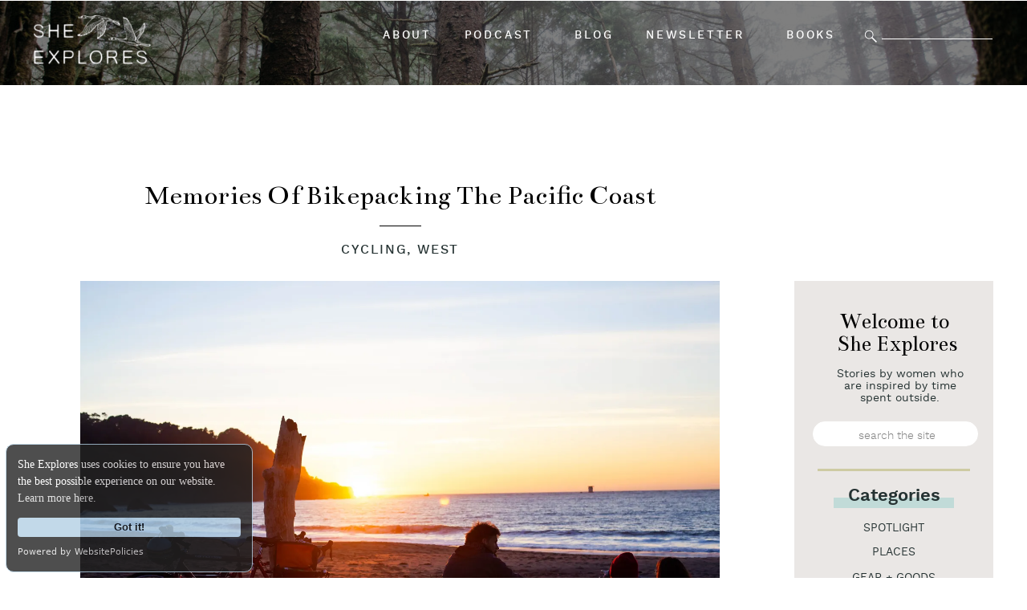

--- FILE ---
content_type: text/html; charset=UTF-8
request_url: https://she-explores.com/experiences/memories/
body_size: 31021
content:
<!DOCTYPE html>
<html lang="en-US" class="d">
<head>
<link rel="stylesheet" type="text/css" href="//lib.showit.co/engine/2.2.6/showit.css" />
<meta name='robots' content='index, follow, max-image-preview:large, max-snippet:-1, max-video-preview:-1' />

	<!-- This site is optimized with the Yoast SEO Premium plugin v18.3 (Yoast SEO v26.2) - https://yoast.com/wordpress/plugins/seo/ -->
	<title>Memories of Bikepacking the Pacific Coast &#8212; She Explores</title>
	<meta name="description" content="Author Anna Brones muses on traveling slow and savoring moments, as she re-traces Pacific Coast highways infused with memories of bikepacking." />
	<link rel="canonical" href="https://she-explores.com/experiences/memories/" />
	<meta property="og:locale" content="en_US" />
	<meta property="og:type" content="article" />
	<meta property="og:title" content="Memories of Bikepacking the Pacific Coast &#8212; She Explores" />
	<meta property="og:description" content="Author Anna Brones muses on traveling slow and savoring moments, as she re-traces a coastal highway that she once traveled by bicycle." />
	<meta property="og:url" content="https://she-explores.com/experiences/memories/" />
	<meta property="og:site_name" content="She Explores" />
	<meta property="article:publisher" content="https://www.facebook.com/sheexplores" />
	<meta property="article:published_time" content="2018-11-05T05:31:48+00:00" />
	<meta property="article:modified_time" content="2021-10-13T17:11:23+00:00" />
	<meta property="og:image" content="https://i2.wp.com/she-explores.com/wp-content/uploads/2018/11/Anna-Brones-Memories-20.jpg?fit=1500%2C1000&ssl=1" />
	<meta property="og:image:width" content="1500" />
	<meta property="og:image:height" content="1000" />
	<meta property="og:image:type" content="image/jpeg" />
	<meta name="author" content="Hailey Hirst" />
	<meta name="twitter:card" content="summary_large_image" />
	<meta name="twitter:creator" content="@sheexplores" />
	<meta name="twitter:site" content="@sheexplores" />
	<meta name="twitter:label1" content="Written by" />
	<meta name="twitter:data1" content="Hailey Hirst" />
	<script type="application/ld+json" class="yoast-schema-graph">{"@context":"https://schema.org","@graph":[{"@type":"Article","@id":"https://she-explores.com/experiences/memories/#article","isPartOf":{"@id":"https://she-explores.com/experiences/memories/"},"author":{"name":"Hailey Hirst","@id":"https://she-explores.com/#/schema/person/e684ec6a68752389b4767c5900df235c"},"headline":"Memories of Bikepacking the Pacific Coast","datePublished":"2018-11-05T05:31:48+00:00","dateModified":"2021-10-13T17:11:23+00:00","mainEntityOfPage":{"@id":"https://she-explores.com/experiences/memories/"},"wordCount":8,"commentCount":1,"publisher":{"@id":"https://she-explores.com/#organization"},"image":{"@id":"https://she-explores.com/experiences/memories/#primaryimage"},"thumbnailUrl":"https://i0.wp.com/she-explores.com/wp-content/uploads/2018/11/Anna-Brones-Memories-20.jpg?fit=1500%2C1000&ssl=1","keywords":["Cycling","West"],"articleSection":["Experiences"],"inLanguage":"en-US","potentialAction":[{"@type":"CommentAction","name":"Comment","target":["https://she-explores.com/experiences/memories/#respond"]}]},{"@type":"WebPage","@id":"https://she-explores.com/experiences/memories/","url":"https://she-explores.com/experiences/memories/","name":"Memories of Bikepacking the Pacific Coast &#8212; She Explores","isPartOf":{"@id":"https://she-explores.com/#website"},"primaryImageOfPage":{"@id":"https://she-explores.com/experiences/memories/#primaryimage"},"image":{"@id":"https://she-explores.com/experiences/memories/#primaryimage"},"thumbnailUrl":"https://i0.wp.com/she-explores.com/wp-content/uploads/2018/11/Anna-Brones-Memories-20.jpg?fit=1500%2C1000&ssl=1","datePublished":"2018-11-05T05:31:48+00:00","dateModified":"2021-10-13T17:11:23+00:00","description":"Author Anna Brones muses on traveling slow and savoring moments, as she re-traces Pacific Coast highways infused with memories of bikepacking.","breadcrumb":{"@id":"https://she-explores.com/experiences/memories/#breadcrumb"},"inLanguage":"en-US","potentialAction":[{"@type":"ReadAction","target":["https://she-explores.com/experiences/memories/"]}]},{"@type":"ImageObject","inLanguage":"en-US","@id":"https://she-explores.com/experiences/memories/#primaryimage","url":"https://i0.wp.com/she-explores.com/wp-content/uploads/2018/11/Anna-Brones-Memories-20.jpg?fit=1500%2C1000&ssl=1","contentUrl":"https://i0.wp.com/she-explores.com/wp-content/uploads/2018/11/Anna-Brones-Memories-20.jpg?fit=1500%2C1000&ssl=1","width":1500,"height":1000},{"@type":"BreadcrumbList","@id":"https://she-explores.com/experiences/memories/#breadcrumb","itemListElement":[{"@type":"ListItem","position":1,"name":"Home","item":"https://she-explores.com/"},{"@type":"ListItem","position":2,"name":"Memories of Bikepacking the Pacific Coast"}]},{"@type":"WebSite","@id":"https://she-explores.com/#website","url":"https://she-explores.com/","name":"She Explores","description":"","publisher":{"@id":"https://she-explores.com/#organization"},"potentialAction":[{"@type":"SearchAction","target":{"@type":"EntryPoint","urlTemplate":"https://she-explores.com/?s={search_term_string}"},"query-input":{"@type":"PropertyValueSpecification","valueRequired":true,"valueName":"search_term_string"}}],"inLanguage":"en-US"},{"@type":"Organization","@id":"https://she-explores.com/#organization","name":"She Explores","url":"https://she-explores.com/","logo":{"@type":"ImageObject","inLanguage":"en-US","@id":"https://she-explores.com/#/schema/logo/image/","url":"https://she-explores.com/wp-content/uploads/2020/12/sheexploresblacklogo.png","contentUrl":"https://she-explores.com/wp-content/uploads/2020/12/sheexploresblacklogo.png","width":1097,"height":596,"caption":"She Explores"},"image":{"@id":"https://she-explores.com/#/schema/logo/image/"},"sameAs":["https://www.facebook.com/sheexplores","https://x.com/sheexplores","https://www.instagram.com/she_explores","https://www.pinterest.com/sheexplores"]},{"@type":"Person","@id":"https://she-explores.com/#/schema/person/e684ec6a68752389b4767c5900df235c","name":"Hailey Hirst","image":{"@type":"ImageObject","inLanguage":"en-US","@id":"https://she-explores.com/#/schema/person/image/","url":"https://secure.gravatar.com/avatar/c608dd0bd9c56db5d50284b0b8256efaec015c7dd64bba2248886ed742286654?s=96&d=mm&r=g","contentUrl":"https://secure.gravatar.com/avatar/c608dd0bd9c56db5d50284b0b8256efaec015c7dd64bba2248886ed742286654?s=96&d=mm&r=g","caption":"Hailey Hirst"},"url":"https://she-explores.com/author/hhirst/"}]}</script>
	<!-- / Yoast SEO Premium plugin. -->


<link rel='dns-prefetch' href='//stats.wp.com' />
<link rel='dns-prefetch' href='//fonts.googleapis.com' />
<link rel='preconnect' href='//i0.wp.com' />
<link rel="alternate" type="application/rss+xml" title="She Explores &raquo; Feed" href="https://she-explores.com/feed/" />
<link rel="alternate" type="application/rss+xml" title="She Explores &raquo; Comments Feed" href="https://she-explores.com/comments/feed/" />
<link rel="alternate" type="application/rss+xml" title="She Explores &raquo; Memories of Bikepacking the Pacific Coast Comments Feed" href="https://she-explores.com/experiences/memories/feed/" />
<script type="text/javascript">
/* <![CDATA[ */
window._wpemojiSettings = {"baseUrl":"https:\/\/s.w.org\/images\/core\/emoji\/16.0.1\/72x72\/","ext":".png","svgUrl":"https:\/\/s.w.org\/images\/core\/emoji\/16.0.1\/svg\/","svgExt":".svg","source":{"concatemoji":"https:\/\/she-explores.com\/wp-includes\/js\/wp-emoji-release.min.js?ver=6.8.3"}};
/*! This file is auto-generated */
!function(s,n){var o,i,e;function c(e){try{var t={supportTests:e,timestamp:(new Date).valueOf()};sessionStorage.setItem(o,JSON.stringify(t))}catch(e){}}function p(e,t,n){e.clearRect(0,0,e.canvas.width,e.canvas.height),e.fillText(t,0,0);var t=new Uint32Array(e.getImageData(0,0,e.canvas.width,e.canvas.height).data),a=(e.clearRect(0,0,e.canvas.width,e.canvas.height),e.fillText(n,0,0),new Uint32Array(e.getImageData(0,0,e.canvas.width,e.canvas.height).data));return t.every(function(e,t){return e===a[t]})}function u(e,t){e.clearRect(0,0,e.canvas.width,e.canvas.height),e.fillText(t,0,0);for(var n=e.getImageData(16,16,1,1),a=0;a<n.data.length;a++)if(0!==n.data[a])return!1;return!0}function f(e,t,n,a){switch(t){case"flag":return n(e,"\ud83c\udff3\ufe0f\u200d\u26a7\ufe0f","\ud83c\udff3\ufe0f\u200b\u26a7\ufe0f")?!1:!n(e,"\ud83c\udde8\ud83c\uddf6","\ud83c\udde8\u200b\ud83c\uddf6")&&!n(e,"\ud83c\udff4\udb40\udc67\udb40\udc62\udb40\udc65\udb40\udc6e\udb40\udc67\udb40\udc7f","\ud83c\udff4\u200b\udb40\udc67\u200b\udb40\udc62\u200b\udb40\udc65\u200b\udb40\udc6e\u200b\udb40\udc67\u200b\udb40\udc7f");case"emoji":return!a(e,"\ud83e\udedf")}return!1}function g(e,t,n,a){var r="undefined"!=typeof WorkerGlobalScope&&self instanceof WorkerGlobalScope?new OffscreenCanvas(300,150):s.createElement("canvas"),o=r.getContext("2d",{willReadFrequently:!0}),i=(o.textBaseline="top",o.font="600 32px Arial",{});return e.forEach(function(e){i[e]=t(o,e,n,a)}),i}function t(e){var t=s.createElement("script");t.src=e,t.defer=!0,s.head.appendChild(t)}"undefined"!=typeof Promise&&(o="wpEmojiSettingsSupports",i=["flag","emoji"],n.supports={everything:!0,everythingExceptFlag:!0},e=new Promise(function(e){s.addEventListener("DOMContentLoaded",e,{once:!0})}),new Promise(function(t){var n=function(){try{var e=JSON.parse(sessionStorage.getItem(o));if("object"==typeof e&&"number"==typeof e.timestamp&&(new Date).valueOf()<e.timestamp+604800&&"object"==typeof e.supportTests)return e.supportTests}catch(e){}return null}();if(!n){if("undefined"!=typeof Worker&&"undefined"!=typeof OffscreenCanvas&&"undefined"!=typeof URL&&URL.createObjectURL&&"undefined"!=typeof Blob)try{var e="postMessage("+g.toString()+"("+[JSON.stringify(i),f.toString(),p.toString(),u.toString()].join(",")+"));",a=new Blob([e],{type:"text/javascript"}),r=new Worker(URL.createObjectURL(a),{name:"wpTestEmojiSupports"});return void(r.onmessage=function(e){c(n=e.data),r.terminate(),t(n)})}catch(e){}c(n=g(i,f,p,u))}t(n)}).then(function(e){for(var t in e)n.supports[t]=e[t],n.supports.everything=n.supports.everything&&n.supports[t],"flag"!==t&&(n.supports.everythingExceptFlag=n.supports.everythingExceptFlag&&n.supports[t]);n.supports.everythingExceptFlag=n.supports.everythingExceptFlag&&!n.supports.flag,n.DOMReady=!1,n.readyCallback=function(){n.DOMReady=!0}}).then(function(){return e}).then(function(){var e;n.supports.everything||(n.readyCallback(),(e=n.source||{}).concatemoji?t(e.concatemoji):e.wpemoji&&e.twemoji&&(t(e.twemoji),t(e.wpemoji)))}))}((window,document),window._wpemojiSettings);
/* ]]> */
</script>
<link rel='stylesheet' id='jetpack_related-posts-css' href='https://she-explores.com/wp-content/plugins/jetpack/modules/related-posts/related-posts.css?ver=20240116' type='text/css' media='all' />
<style id='wp-emoji-styles-inline-css' type='text/css'>

	img.wp-smiley, img.emoji {
		display: inline !important;
		border: none !important;
		box-shadow: none !important;
		height: 1em !important;
		width: 1em !important;
		margin: 0 0.07em !important;
		vertical-align: -0.1em !important;
		background: none !important;
		padding: 0 !important;
	}
</style>
<link rel='stylesheet' id='wp-block-library-css' href='https://she-explores.com/wp-includes/css/dist/block-library/style.min.css?ver=6.8.3' type='text/css' media='all' />
<style id='classic-theme-styles-inline-css' type='text/css'>
/*! This file is auto-generated */
.wp-block-button__link{color:#fff;background-color:#32373c;border-radius:9999px;box-shadow:none;text-decoration:none;padding:calc(.667em + 2px) calc(1.333em + 2px);font-size:1.125em}.wp-block-file__button{background:#32373c;color:#fff;text-decoration:none}
</style>
<link rel='stylesheet' id='mediaelement-css' href='https://she-explores.com/wp-includes/js/mediaelement/mediaelementplayer-legacy.min.css?ver=4.2.17' type='text/css' media='all' />
<link rel='stylesheet' id='wp-mediaelement-css' href='https://she-explores.com/wp-includes/js/mediaelement/wp-mediaelement.min.css?ver=6.8.3' type='text/css' media='all' />
<style id='jetpack-sharing-buttons-style-inline-css' type='text/css'>
.jetpack-sharing-buttons__services-list{display:flex;flex-direction:row;flex-wrap:wrap;gap:0;list-style-type:none;margin:5px;padding:0}.jetpack-sharing-buttons__services-list.has-small-icon-size{font-size:12px}.jetpack-sharing-buttons__services-list.has-normal-icon-size{font-size:16px}.jetpack-sharing-buttons__services-list.has-large-icon-size{font-size:24px}.jetpack-sharing-buttons__services-list.has-huge-icon-size{font-size:36px}@media print{.jetpack-sharing-buttons__services-list{display:none!important}}.editor-styles-wrapper .wp-block-jetpack-sharing-buttons{gap:0;padding-inline-start:0}ul.jetpack-sharing-buttons__services-list.has-background{padding:1.25em 2.375em}
</style>
<style id='global-styles-inline-css' type='text/css'>
:root{--wp--preset--aspect-ratio--square: 1;--wp--preset--aspect-ratio--4-3: 4/3;--wp--preset--aspect-ratio--3-4: 3/4;--wp--preset--aspect-ratio--3-2: 3/2;--wp--preset--aspect-ratio--2-3: 2/3;--wp--preset--aspect-ratio--16-9: 16/9;--wp--preset--aspect-ratio--9-16: 9/16;--wp--preset--color--black: #000000;--wp--preset--color--cyan-bluish-gray: #abb8c3;--wp--preset--color--white: #ffffff;--wp--preset--color--pale-pink: #f78da7;--wp--preset--color--vivid-red: #cf2e2e;--wp--preset--color--luminous-vivid-orange: #ff6900;--wp--preset--color--luminous-vivid-amber: #fcb900;--wp--preset--color--light-green-cyan: #7bdcb5;--wp--preset--color--vivid-green-cyan: #00d084;--wp--preset--color--pale-cyan-blue: #8ed1fc;--wp--preset--color--vivid-cyan-blue: #0693e3;--wp--preset--color--vivid-purple: #9b51e0;--wp--preset--gradient--vivid-cyan-blue-to-vivid-purple: linear-gradient(135deg,rgba(6,147,227,1) 0%,rgb(155,81,224) 100%);--wp--preset--gradient--light-green-cyan-to-vivid-green-cyan: linear-gradient(135deg,rgb(122,220,180) 0%,rgb(0,208,130) 100%);--wp--preset--gradient--luminous-vivid-amber-to-luminous-vivid-orange: linear-gradient(135deg,rgba(252,185,0,1) 0%,rgba(255,105,0,1) 100%);--wp--preset--gradient--luminous-vivid-orange-to-vivid-red: linear-gradient(135deg,rgba(255,105,0,1) 0%,rgb(207,46,46) 100%);--wp--preset--gradient--very-light-gray-to-cyan-bluish-gray: linear-gradient(135deg,rgb(238,238,238) 0%,rgb(169,184,195) 100%);--wp--preset--gradient--cool-to-warm-spectrum: linear-gradient(135deg,rgb(74,234,220) 0%,rgb(151,120,209) 20%,rgb(207,42,186) 40%,rgb(238,44,130) 60%,rgb(251,105,98) 80%,rgb(254,248,76) 100%);--wp--preset--gradient--blush-light-purple: linear-gradient(135deg,rgb(255,206,236) 0%,rgb(152,150,240) 100%);--wp--preset--gradient--blush-bordeaux: linear-gradient(135deg,rgb(254,205,165) 0%,rgb(254,45,45) 50%,rgb(107,0,62) 100%);--wp--preset--gradient--luminous-dusk: linear-gradient(135deg,rgb(255,203,112) 0%,rgb(199,81,192) 50%,rgb(65,88,208) 100%);--wp--preset--gradient--pale-ocean: linear-gradient(135deg,rgb(255,245,203) 0%,rgb(182,227,212) 50%,rgb(51,167,181) 100%);--wp--preset--gradient--electric-grass: linear-gradient(135deg,rgb(202,248,128) 0%,rgb(113,206,126) 100%);--wp--preset--gradient--midnight: linear-gradient(135deg,rgb(2,3,129) 0%,rgb(40,116,252) 100%);--wp--preset--font-size--small: 13px;--wp--preset--font-size--medium: 20px;--wp--preset--font-size--large: 36px;--wp--preset--font-size--x-large: 42px;--wp--preset--spacing--20: 0.44rem;--wp--preset--spacing--30: 0.67rem;--wp--preset--spacing--40: 1rem;--wp--preset--spacing--50: 1.5rem;--wp--preset--spacing--60: 2.25rem;--wp--preset--spacing--70: 3.38rem;--wp--preset--spacing--80: 5.06rem;--wp--preset--shadow--natural: 6px 6px 9px rgba(0, 0, 0, 0.2);--wp--preset--shadow--deep: 12px 12px 50px rgba(0, 0, 0, 0.4);--wp--preset--shadow--sharp: 6px 6px 0px rgba(0, 0, 0, 0.2);--wp--preset--shadow--outlined: 6px 6px 0px -3px rgba(255, 255, 255, 1), 6px 6px rgba(0, 0, 0, 1);--wp--preset--shadow--crisp: 6px 6px 0px rgba(0, 0, 0, 1);}:where(.is-layout-flex){gap: 0.5em;}:where(.is-layout-grid){gap: 0.5em;}body .is-layout-flex{display: flex;}.is-layout-flex{flex-wrap: wrap;align-items: center;}.is-layout-flex > :is(*, div){margin: 0;}body .is-layout-grid{display: grid;}.is-layout-grid > :is(*, div){margin: 0;}:where(.wp-block-columns.is-layout-flex){gap: 2em;}:where(.wp-block-columns.is-layout-grid){gap: 2em;}:where(.wp-block-post-template.is-layout-flex){gap: 1.25em;}:where(.wp-block-post-template.is-layout-grid){gap: 1.25em;}.has-black-color{color: var(--wp--preset--color--black) !important;}.has-cyan-bluish-gray-color{color: var(--wp--preset--color--cyan-bluish-gray) !important;}.has-white-color{color: var(--wp--preset--color--white) !important;}.has-pale-pink-color{color: var(--wp--preset--color--pale-pink) !important;}.has-vivid-red-color{color: var(--wp--preset--color--vivid-red) !important;}.has-luminous-vivid-orange-color{color: var(--wp--preset--color--luminous-vivid-orange) !important;}.has-luminous-vivid-amber-color{color: var(--wp--preset--color--luminous-vivid-amber) !important;}.has-light-green-cyan-color{color: var(--wp--preset--color--light-green-cyan) !important;}.has-vivid-green-cyan-color{color: var(--wp--preset--color--vivid-green-cyan) !important;}.has-pale-cyan-blue-color{color: var(--wp--preset--color--pale-cyan-blue) !important;}.has-vivid-cyan-blue-color{color: var(--wp--preset--color--vivid-cyan-blue) !important;}.has-vivid-purple-color{color: var(--wp--preset--color--vivid-purple) !important;}.has-black-background-color{background-color: var(--wp--preset--color--black) !important;}.has-cyan-bluish-gray-background-color{background-color: var(--wp--preset--color--cyan-bluish-gray) !important;}.has-white-background-color{background-color: var(--wp--preset--color--white) !important;}.has-pale-pink-background-color{background-color: var(--wp--preset--color--pale-pink) !important;}.has-vivid-red-background-color{background-color: var(--wp--preset--color--vivid-red) !important;}.has-luminous-vivid-orange-background-color{background-color: var(--wp--preset--color--luminous-vivid-orange) !important;}.has-luminous-vivid-amber-background-color{background-color: var(--wp--preset--color--luminous-vivid-amber) !important;}.has-light-green-cyan-background-color{background-color: var(--wp--preset--color--light-green-cyan) !important;}.has-vivid-green-cyan-background-color{background-color: var(--wp--preset--color--vivid-green-cyan) !important;}.has-pale-cyan-blue-background-color{background-color: var(--wp--preset--color--pale-cyan-blue) !important;}.has-vivid-cyan-blue-background-color{background-color: var(--wp--preset--color--vivid-cyan-blue) !important;}.has-vivid-purple-background-color{background-color: var(--wp--preset--color--vivid-purple) !important;}.has-black-border-color{border-color: var(--wp--preset--color--black) !important;}.has-cyan-bluish-gray-border-color{border-color: var(--wp--preset--color--cyan-bluish-gray) !important;}.has-white-border-color{border-color: var(--wp--preset--color--white) !important;}.has-pale-pink-border-color{border-color: var(--wp--preset--color--pale-pink) !important;}.has-vivid-red-border-color{border-color: var(--wp--preset--color--vivid-red) !important;}.has-luminous-vivid-orange-border-color{border-color: var(--wp--preset--color--luminous-vivid-orange) !important;}.has-luminous-vivid-amber-border-color{border-color: var(--wp--preset--color--luminous-vivid-amber) !important;}.has-light-green-cyan-border-color{border-color: var(--wp--preset--color--light-green-cyan) !important;}.has-vivid-green-cyan-border-color{border-color: var(--wp--preset--color--vivid-green-cyan) !important;}.has-pale-cyan-blue-border-color{border-color: var(--wp--preset--color--pale-cyan-blue) !important;}.has-vivid-cyan-blue-border-color{border-color: var(--wp--preset--color--vivid-cyan-blue) !important;}.has-vivid-purple-border-color{border-color: var(--wp--preset--color--vivid-purple) !important;}.has-vivid-cyan-blue-to-vivid-purple-gradient-background{background: var(--wp--preset--gradient--vivid-cyan-blue-to-vivid-purple) !important;}.has-light-green-cyan-to-vivid-green-cyan-gradient-background{background: var(--wp--preset--gradient--light-green-cyan-to-vivid-green-cyan) !important;}.has-luminous-vivid-amber-to-luminous-vivid-orange-gradient-background{background: var(--wp--preset--gradient--luminous-vivid-amber-to-luminous-vivid-orange) !important;}.has-luminous-vivid-orange-to-vivid-red-gradient-background{background: var(--wp--preset--gradient--luminous-vivid-orange-to-vivid-red) !important;}.has-very-light-gray-to-cyan-bluish-gray-gradient-background{background: var(--wp--preset--gradient--very-light-gray-to-cyan-bluish-gray) !important;}.has-cool-to-warm-spectrum-gradient-background{background: var(--wp--preset--gradient--cool-to-warm-spectrum) !important;}.has-blush-light-purple-gradient-background{background: var(--wp--preset--gradient--blush-light-purple) !important;}.has-blush-bordeaux-gradient-background{background: var(--wp--preset--gradient--blush-bordeaux) !important;}.has-luminous-dusk-gradient-background{background: var(--wp--preset--gradient--luminous-dusk) !important;}.has-pale-ocean-gradient-background{background: var(--wp--preset--gradient--pale-ocean) !important;}.has-electric-grass-gradient-background{background: var(--wp--preset--gradient--electric-grass) !important;}.has-midnight-gradient-background{background: var(--wp--preset--gradient--midnight) !important;}.has-small-font-size{font-size: var(--wp--preset--font-size--small) !important;}.has-medium-font-size{font-size: var(--wp--preset--font-size--medium) !important;}.has-large-font-size{font-size: var(--wp--preset--font-size--large) !important;}.has-x-large-font-size{font-size: var(--wp--preset--font-size--x-large) !important;}
:where(.wp-block-post-template.is-layout-flex){gap: 1.25em;}:where(.wp-block-post-template.is-layout-grid){gap: 1.25em;}
:where(.wp-block-columns.is-layout-flex){gap: 2em;}:where(.wp-block-columns.is-layout-grid){gap: 2em;}
:root :where(.wp-block-pullquote){font-size: 1.5em;line-height: 1.6;}
</style>
<link rel='stylesheet' id='sab-font-css' href='https://fonts.googleapis.com/css?family=Bentham:400,700,400italic,700italic|Open+Sans:400,700,400italic,700italic&#038;subset=latin' type='text/css' media='all' />
<link rel='stylesheet' id='pub-style-css' href='https://she-explores.com/wp-content/themes/showit/pubs/taoibg_nrkefi49vnielkg/20241223205932Sn9nqmv/assets/pub.css?ver=1734987579' type='text/css' media='all' />
<script type="text/javascript" id="jetpack_related-posts-js-extra">
/* <![CDATA[ */
var related_posts_js_options = {"post_heading":"h4"};
/* ]]> */
</script>
<script type="text/javascript" src="https://she-explores.com/wp-content/plugins/jetpack/_inc/build/related-posts/related-posts.min.js?ver=20240116" id="jetpack_related-posts-js"></script>
<script type="text/javascript" src="https://she-explores.com/wp-includes/js/jquery/jquery.min.js?ver=3.7.1" id="jquery-core-js"></script>
<script type="text/javascript" id="jquery-core-js-after">
/* <![CDATA[ */
$ = jQuery;
/* ]]> */
</script>
<script type="text/javascript" src="https://she-explores.com/wp-includes/js/jquery/jquery-migrate.min.js?ver=3.4.1" id="jquery-migrate-js"></script>
<script type="text/javascript" src="https://she-explores.com/wp-content/themes/showit/pubs/taoibg_nrkefi49vnielkg/20241223205932Sn9nqmv/assets/pub.js?ver=1734987579" id="pub-script-js"></script>
<link rel="https://api.w.org/" href="https://she-explores.com/wp-json/" /><link rel="alternate" title="JSON" type="application/json" href="https://she-explores.com/wp-json/wp/v2/posts/15269" /><link rel="EditURI" type="application/rsd+xml" title="RSD" href="https://she-explores.com/xmlrpc.php?rsd" />
<link rel='shortlink' href='https://she-explores.com/?p=15269' />
<link rel="alternate" title="oEmbed (JSON)" type="application/json+oembed" href="https://she-explores.com/wp-json/oembed/1.0/embed?url=https%3A%2F%2Fshe-explores.com%2Fexperiences%2Fmemories%2F" />
<link rel="alternate" title="oEmbed (XML)" type="text/xml+oembed" href="https://she-explores.com/wp-json/oembed/1.0/embed?url=https%3A%2F%2Fshe-explores.com%2Fexperiences%2Fmemories%2F&#038;format=xml" />
	<style>img#wpstats{display:none}</style>
		<style type="text/css">.saboxplugin-wrap{ border-top-style:none !important; border-top-color: !important; border-bottom-style:none !important; border-bottom-color: !important; border-left-style:none !important; border-left-color: !important; border-right-style:none !important; border-right-color: !important;}.saboxplugin-authorname .sabox-job-title{font-family:Open Sans;font-size:12px;opacity:.7;display: inline-block;margin-left: 10px;}</style><style type="text/css">.saboxplugin-wrap{-webkit-box-sizing:border-box;-moz-box-sizing:border-box;-ms-box-sizing:border-box;box-sizing:border-box;border:1px solid #eee;width:100%;clear:both;display:block;overflow:hidden;word-wrap:break-word;position:relative}.saboxplugin-wrap .saboxplugin-gravatar{float:left;padding:0 20px 20px 20px}.saboxplugin-wrap .saboxplugin-gravatar img{max-width:100px;height:auto;border-radius:0;}.saboxplugin-wrap .saboxplugin-authorname{font-size:18px;line-height:1;margin:20px 0 0 20px;display:block}.saboxplugin-wrap .saboxplugin-authorname a{text-decoration:none}.saboxplugin-wrap .saboxplugin-authorname a:focus{outline:0}.saboxplugin-wrap .saboxplugin-desc{display:block;margin:5px 20px}.saboxplugin-wrap .saboxplugin-desc a{text-decoration:underline}.saboxplugin-wrap .saboxplugin-desc p{margin:5px 0 12px}.saboxplugin-wrap .saboxplugin-web{margin:0 20px 15px;text-align:left}.saboxplugin-wrap .sab-web-position{text-align:right}.saboxplugin-wrap .saboxplugin-web a{color:#ccc;text-decoration:none}.saboxplugin-wrap .saboxplugin-socials{position:relative;display:block;background:#fcfcfc;padding:5px;border-top:1px solid #eee}.saboxplugin-wrap .saboxplugin-socials a svg{width:20px;height:20px}.saboxplugin-wrap .saboxplugin-socials a svg .st2{fill:#fff; transform-origin:center center;}.saboxplugin-wrap .saboxplugin-socials a svg .st1{fill:rgba(0,0,0,.3)}.saboxplugin-wrap .saboxplugin-socials a:hover{opacity:.8;-webkit-transition:opacity .4s;-moz-transition:opacity .4s;-o-transition:opacity .4s;transition:opacity .4s;box-shadow:none!important;-webkit-box-shadow:none!important}.saboxplugin-wrap .saboxplugin-socials .saboxplugin-icon-color{box-shadow:none;padding:0;border:0;-webkit-transition:opacity .4s;-moz-transition:opacity .4s;-o-transition:opacity .4s;transition:opacity .4s;display:inline-block;color:#fff;font-size:0;text-decoration:inherit;margin:5px;-webkit-border-radius:0;-moz-border-radius:0;-ms-border-radius:0;-o-border-radius:0;border-radius:0;overflow:hidden}.saboxplugin-wrap .saboxplugin-socials .saboxplugin-icon-grey{text-decoration:inherit;box-shadow:none;position:relative;display:-moz-inline-stack;display:inline-block;vertical-align:middle;zoom:1;margin:10px 5px;color:#444;fill:#444}.clearfix:after,.clearfix:before{content:' ';display:table;line-height:0;clear:both}.ie7 .clearfix{zoom:1}.saboxplugin-socials.sabox-colored .saboxplugin-icon-color .sab-twitch{border-color:#38245c}.saboxplugin-socials.sabox-colored .saboxplugin-icon-color .sab-addthis{border-color:#e91c00}.saboxplugin-socials.sabox-colored .saboxplugin-icon-color .sab-behance{border-color:#003eb0}.saboxplugin-socials.sabox-colored .saboxplugin-icon-color .sab-delicious{border-color:#06c}.saboxplugin-socials.sabox-colored .saboxplugin-icon-color .sab-deviantart{border-color:#036824}.saboxplugin-socials.sabox-colored .saboxplugin-icon-color .sab-digg{border-color:#00327c}.saboxplugin-socials.sabox-colored .saboxplugin-icon-color .sab-dribbble{border-color:#ba1655}.saboxplugin-socials.sabox-colored .saboxplugin-icon-color .sab-facebook{border-color:#1e2e4f}.saboxplugin-socials.sabox-colored .saboxplugin-icon-color .sab-flickr{border-color:#003576}.saboxplugin-socials.sabox-colored .saboxplugin-icon-color .sab-github{border-color:#264874}.saboxplugin-socials.sabox-colored .saboxplugin-icon-color .sab-google{border-color:#0b51c5}.saboxplugin-socials.sabox-colored .saboxplugin-icon-color .sab-googleplus{border-color:#96271a}.saboxplugin-socials.sabox-colored .saboxplugin-icon-color .sab-html5{border-color:#902e13}.saboxplugin-socials.sabox-colored .saboxplugin-icon-color .sab-instagram{border-color:#1630aa}.saboxplugin-socials.sabox-colored .saboxplugin-icon-color .sab-linkedin{border-color:#00344f}.saboxplugin-socials.sabox-colored .saboxplugin-icon-color .sab-pinterest{border-color:#5b040e}.saboxplugin-socials.sabox-colored .saboxplugin-icon-color .sab-reddit{border-color:#992900}.saboxplugin-socials.sabox-colored .saboxplugin-icon-color .sab-rss{border-color:#a43b0a}.saboxplugin-socials.sabox-colored .saboxplugin-icon-color .sab-sharethis{border-color:#5d8420}.saboxplugin-socials.sabox-colored .saboxplugin-icon-color .sab-skype{border-color:#00658a}.saboxplugin-socials.sabox-colored .saboxplugin-icon-color .sab-soundcloud{border-color:#995200}.saboxplugin-socials.sabox-colored .saboxplugin-icon-color .sab-spotify{border-color:#0f612c}.saboxplugin-socials.sabox-colored .saboxplugin-icon-color .sab-stackoverflow{border-color:#a95009}.saboxplugin-socials.sabox-colored .saboxplugin-icon-color .sab-steam{border-color:#006388}.saboxplugin-socials.sabox-colored .saboxplugin-icon-color .sab-user_email{border-color:#b84e05}.saboxplugin-socials.sabox-colored .saboxplugin-icon-color .sab-stumbleUpon{border-color:#9b280e}.saboxplugin-socials.sabox-colored .saboxplugin-icon-color .sab-tumblr{border-color:#10151b}.saboxplugin-socials.sabox-colored .saboxplugin-icon-color .sab-twitter{border-color:#0967a0}.saboxplugin-socials.sabox-colored .saboxplugin-icon-color .sab-vimeo{border-color:#0d7091}.saboxplugin-socials.sabox-colored .saboxplugin-icon-color .sab-windows{border-color:#003f71}.saboxplugin-socials.sabox-colored .saboxplugin-icon-color .sab-whatsapp{border-color:#003f71}.saboxplugin-socials.sabox-colored .saboxplugin-icon-color .sab-wordpress{border-color:#0f3647}.saboxplugin-socials.sabox-colored .saboxplugin-icon-color .sab-yahoo{border-color:#14002d}.saboxplugin-socials.sabox-colored .saboxplugin-icon-color .sab-youtube{border-color:#900}.saboxplugin-socials.sabox-colored .saboxplugin-icon-color .sab-xing{border-color:#000202}.saboxplugin-socials.sabox-colored .saboxplugin-icon-color .sab-mixcloud{border-color:#2475a0}.saboxplugin-socials.sabox-colored .saboxplugin-icon-color .sab-vk{border-color:#243549}.saboxplugin-socials.sabox-colored .saboxplugin-icon-color .sab-medium{border-color:#00452c}.saboxplugin-socials.sabox-colored .saboxplugin-icon-color .sab-quora{border-color:#420e00}.saboxplugin-socials.sabox-colored .saboxplugin-icon-color .sab-meetup{border-color:#9b181c}.saboxplugin-socials.sabox-colored .saboxplugin-icon-color .sab-goodreads{border-color:#000}.saboxplugin-socials.sabox-colored .saboxplugin-icon-color .sab-snapchat{border-color:#999700}.saboxplugin-socials.sabox-colored .saboxplugin-icon-color .sab-500px{border-color:#00557f}.saboxplugin-socials.sabox-colored .saboxplugin-icon-color .sab-mastodont{border-color:#185886}.sab-patreon{border-color:#fc573b}.sabox-plus-item{margin-bottom:20px}@media screen and (max-width:480px){.saboxplugin-wrap{text-align:center}.saboxplugin-wrap .saboxplugin-gravatar{float:none;padding:20px 0;text-align:center;margin:0 auto;display:block}.saboxplugin-wrap .saboxplugin-gravatar img{float:none;display:inline-block;display:-moz-inline-stack;vertical-align:middle;zoom:1}.saboxplugin-wrap .saboxplugin-desc{margin:0 10px 20px;text-align:center}.saboxplugin-wrap .saboxplugin-authorname{text-align:center;margin:10px 0 20px}}body .saboxplugin-authorname a,body .saboxplugin-authorname a:hover{box-shadow:none;-webkit-box-shadow:none}a.sab-profile-edit{font-size:16px!important;line-height:1!important}.sab-edit-settings a,a.sab-profile-edit{color:#0073aa!important;box-shadow:none!important;-webkit-box-shadow:none!important}.sab-edit-settings{margin-right:15px;position:absolute;right:0;z-index:2;bottom:10px;line-height:20px}.sab-edit-settings i{margin-left:5px}.saboxplugin-socials{line-height:1!important}.rtl .saboxplugin-wrap .saboxplugin-gravatar{float:right}.rtl .saboxplugin-wrap .saboxplugin-authorname{display:flex;align-items:center}.rtl .saboxplugin-wrap .saboxplugin-authorname .sab-profile-edit{margin-right:10px}.rtl .sab-edit-settings{right:auto;left:0}img.sab-custom-avatar{max-width:75px;}.saboxplugin-wrap .saboxplugin-gravatar img {-webkit-border-radius:50%;-moz-border-radius:50%;-ms-border-radius:50%;-o-border-radius:50%;border-radius:50%;}.saboxplugin-wrap .saboxplugin-gravatar img {-webkit-border-radius:50%;-moz-border-radius:50%;-ms-border-radius:50%;-o-border-radius:50%;border-radius:50%;}.saboxplugin-wrap {background-color:#eae7e5;}.saboxplugin-wrap .saboxplugin-desc p, .saboxplugin-wrap .saboxplugin-desc  {color:#253232 !important;}.saboxplugin-wrap .saboxplugin-desc a {color:#005f66 !important;}.saboxplugin-wrap .saboxplugin-socials .saboxplugin-icon-grey {color:#6fadac; fill:#6fadac;}.saboxplugin-wrap .saboxplugin-authorname a,.saboxplugin-wrap .saboxplugin-authorname span {color:#6fadac;}.saboxplugin-wrap .saboxplugin-web a {color:#005f66;}.saboxplugin-wrap .saboxplugin-authorname {font-family:"Bentham";}.saboxplugin-wrap .saboxplugin-desc {font-family:Open Sans;}.saboxplugin-wrap .saboxplugin-web {font-family:"Bentham";}.saboxplugin-wrap {margin-top:0px; margin-bottom:0px; padding: 0px 0px }.saboxplugin-wrap .saboxplugin-authorname {font-size:22px; line-height:29px;}.saboxplugin-wrap .saboxplugin-desc p, .saboxplugin-wrap .saboxplugin-desc {font-size:13px !important; line-height:20px !important;}.saboxplugin-wrap .saboxplugin-web {font-size:14px;}.saboxplugin-wrap .saboxplugin-socials a svg {width:18px;height:18px;}.saboxplugin-tabs-wrapper {
                width: 100%;
                display: block;
                clear: both;
                overflow: auto;
            }
            
            .saboxplugin-tabs-wrapper ul{
                margin:0px;
                padding: 0px;
            }
            
            .saboxplugin-tabs-wrapper ul li {
                list-style: none;
                float: left;
                color: #222222;
                padding: 8px 20px;
                background-color: #e4e4e4;
                box-sizing: border-box;
                margin-right: 1px;
                border-bottom: 1px solid #c7c7c7;
            }
            
            .saboxplugin-tabs-wrapper ul li.active,
            .saboxplugin-tabs-wrapper ul li:hover{
                color: #222222;
                background-color: #efefef;
                border-bottom: 1px solid #c7c7c7;
                cursor:pointer;
            }
            
            .saboxplugin-tab{
                padding:20px;
            }
            
            .saboxplugin-tab ul{
                margin:0px;
                padding: 0px;
            }

            .saboxplugin-tab ul li{
                list-style: none;
            }.saboxplugin-authorname .sabox-job-title{font-family:Open Sans;font-size:12px;opacity:.7;display: inline-block;margin-left: 10px;}</style><style type="text/css">.saboxplugin-wrap{-webkit-box-sizing:border-box;-moz-box-sizing:border-box;-ms-box-sizing:border-box;box-sizing:border-box;border:1px solid #eee;width:100%;clear:both;display:block;overflow:hidden;word-wrap:break-word;position:relative}.saboxplugin-wrap .saboxplugin-gravatar{float:left;padding:0 20px 20px 20px}.saboxplugin-wrap .saboxplugin-gravatar img{max-width:100px;height:auto;border-radius:0;}.saboxplugin-wrap .saboxplugin-authorname{font-size:18px;line-height:1;margin:20px 0 0 20px;display:block}.saboxplugin-wrap .saboxplugin-authorname a{text-decoration:none}.saboxplugin-wrap .saboxplugin-authorname a:focus{outline:0}.saboxplugin-wrap .saboxplugin-desc{display:block;margin:5px 20px}.saboxplugin-wrap .saboxplugin-desc a{text-decoration:underline}.saboxplugin-wrap .saboxplugin-desc p{margin:5px 0 12px}.saboxplugin-wrap .saboxplugin-web{margin:0 20px 15px;text-align:left}.saboxplugin-wrap .sab-web-position{text-align:right}.saboxplugin-wrap .saboxplugin-web a{color:#ccc;text-decoration:none}.saboxplugin-wrap .saboxplugin-socials{position:relative;display:block;background:#fcfcfc;padding:5px;border-top:1px solid #eee}.saboxplugin-wrap .saboxplugin-socials a svg{width:20px;height:20px}.saboxplugin-wrap .saboxplugin-socials a svg .st2{fill:#fff; transform-origin:center center;}.saboxplugin-wrap .saboxplugin-socials a svg .st1{fill:rgba(0,0,0,.3)}.saboxplugin-wrap .saboxplugin-socials a:hover{opacity:.8;-webkit-transition:opacity .4s;-moz-transition:opacity .4s;-o-transition:opacity .4s;transition:opacity .4s;box-shadow:none!important;-webkit-box-shadow:none!important}.saboxplugin-wrap .saboxplugin-socials .saboxplugin-icon-color{box-shadow:none;padding:0;border:0;-webkit-transition:opacity .4s;-moz-transition:opacity .4s;-o-transition:opacity .4s;transition:opacity .4s;display:inline-block;color:#fff;font-size:0;text-decoration:inherit;margin:5px;-webkit-border-radius:0;-moz-border-radius:0;-ms-border-radius:0;-o-border-radius:0;border-radius:0;overflow:hidden}.saboxplugin-wrap .saboxplugin-socials .saboxplugin-icon-grey{text-decoration:inherit;box-shadow:none;position:relative;display:-moz-inline-stack;display:inline-block;vertical-align:middle;zoom:1;margin:10px 5px;color:#444;fill:#444}.clearfix:after,.clearfix:before{content:' ';display:table;line-height:0;clear:both}.ie7 .clearfix{zoom:1}.saboxplugin-socials.sabox-colored .saboxplugin-icon-color .sab-twitch{border-color:#38245c}.saboxplugin-socials.sabox-colored .saboxplugin-icon-color .sab-addthis{border-color:#e91c00}.saboxplugin-socials.sabox-colored .saboxplugin-icon-color .sab-behance{border-color:#003eb0}.saboxplugin-socials.sabox-colored .saboxplugin-icon-color .sab-delicious{border-color:#06c}.saboxplugin-socials.sabox-colored .saboxplugin-icon-color .sab-deviantart{border-color:#036824}.saboxplugin-socials.sabox-colored .saboxplugin-icon-color .sab-digg{border-color:#00327c}.saboxplugin-socials.sabox-colored .saboxplugin-icon-color .sab-dribbble{border-color:#ba1655}.saboxplugin-socials.sabox-colored .saboxplugin-icon-color .sab-facebook{border-color:#1e2e4f}.saboxplugin-socials.sabox-colored .saboxplugin-icon-color .sab-flickr{border-color:#003576}.saboxplugin-socials.sabox-colored .saboxplugin-icon-color .sab-github{border-color:#264874}.saboxplugin-socials.sabox-colored .saboxplugin-icon-color .sab-google{border-color:#0b51c5}.saboxplugin-socials.sabox-colored .saboxplugin-icon-color .sab-googleplus{border-color:#96271a}.saboxplugin-socials.sabox-colored .saboxplugin-icon-color .sab-html5{border-color:#902e13}.saboxplugin-socials.sabox-colored .saboxplugin-icon-color .sab-instagram{border-color:#1630aa}.saboxplugin-socials.sabox-colored .saboxplugin-icon-color .sab-linkedin{border-color:#00344f}.saboxplugin-socials.sabox-colored .saboxplugin-icon-color .sab-pinterest{border-color:#5b040e}.saboxplugin-socials.sabox-colored .saboxplugin-icon-color .sab-reddit{border-color:#992900}.saboxplugin-socials.sabox-colored .saboxplugin-icon-color .sab-rss{border-color:#a43b0a}.saboxplugin-socials.sabox-colored .saboxplugin-icon-color .sab-sharethis{border-color:#5d8420}.saboxplugin-socials.sabox-colored .saboxplugin-icon-color .sab-skype{border-color:#00658a}.saboxplugin-socials.sabox-colored .saboxplugin-icon-color .sab-soundcloud{border-color:#995200}.saboxplugin-socials.sabox-colored .saboxplugin-icon-color .sab-spotify{border-color:#0f612c}.saboxplugin-socials.sabox-colored .saboxplugin-icon-color .sab-stackoverflow{border-color:#a95009}.saboxplugin-socials.sabox-colored .saboxplugin-icon-color .sab-steam{border-color:#006388}.saboxplugin-socials.sabox-colored .saboxplugin-icon-color .sab-user_email{border-color:#b84e05}.saboxplugin-socials.sabox-colored .saboxplugin-icon-color .sab-stumbleUpon{border-color:#9b280e}.saboxplugin-socials.sabox-colored .saboxplugin-icon-color .sab-tumblr{border-color:#10151b}.saboxplugin-socials.sabox-colored .saboxplugin-icon-color .sab-twitter{border-color:#0967a0}.saboxplugin-socials.sabox-colored .saboxplugin-icon-color .sab-vimeo{border-color:#0d7091}.saboxplugin-socials.sabox-colored .saboxplugin-icon-color .sab-windows{border-color:#003f71}.saboxplugin-socials.sabox-colored .saboxplugin-icon-color .sab-whatsapp{border-color:#003f71}.saboxplugin-socials.sabox-colored .saboxplugin-icon-color .sab-wordpress{border-color:#0f3647}.saboxplugin-socials.sabox-colored .saboxplugin-icon-color .sab-yahoo{border-color:#14002d}.saboxplugin-socials.sabox-colored .saboxplugin-icon-color .sab-youtube{border-color:#900}.saboxplugin-socials.sabox-colored .saboxplugin-icon-color .sab-xing{border-color:#000202}.saboxplugin-socials.sabox-colored .saboxplugin-icon-color .sab-mixcloud{border-color:#2475a0}.saboxplugin-socials.sabox-colored .saboxplugin-icon-color .sab-vk{border-color:#243549}.saboxplugin-socials.sabox-colored .saboxplugin-icon-color .sab-medium{border-color:#00452c}.saboxplugin-socials.sabox-colored .saboxplugin-icon-color .sab-quora{border-color:#420e00}.saboxplugin-socials.sabox-colored .saboxplugin-icon-color .sab-meetup{border-color:#9b181c}.saboxplugin-socials.sabox-colored .saboxplugin-icon-color .sab-goodreads{border-color:#000}.saboxplugin-socials.sabox-colored .saboxplugin-icon-color .sab-snapchat{border-color:#999700}.saboxplugin-socials.sabox-colored .saboxplugin-icon-color .sab-500px{border-color:#00557f}.saboxplugin-socials.sabox-colored .saboxplugin-icon-color .sab-mastodont{border-color:#185886}.sab-patreon{border-color:#fc573b}.sabox-plus-item{margin-bottom:20px}@media screen and (max-width:480px){.saboxplugin-wrap{text-align:center}.saboxplugin-wrap .saboxplugin-gravatar{float:none;padding:20px 0;text-align:center;margin:0 auto;display:block}.saboxplugin-wrap .saboxplugin-gravatar img{float:none;display:inline-block;display:-moz-inline-stack;vertical-align:middle;zoom:1}.saboxplugin-wrap .saboxplugin-desc{margin:0 10px 20px;text-align:center}.saboxplugin-wrap .saboxplugin-authorname{text-align:center;margin:10px 0 20px}}body .saboxplugin-authorname a,body .saboxplugin-authorname a:hover{box-shadow:none;-webkit-box-shadow:none}a.sab-profile-edit{font-size:16px!important;line-height:1!important}.sab-edit-settings a,a.sab-profile-edit{color:#0073aa!important;box-shadow:none!important;-webkit-box-shadow:none!important}.sab-edit-settings{margin-right:15px;position:absolute;right:0;z-index:2;bottom:10px;line-height:20px}.sab-edit-settings i{margin-left:5px}.saboxplugin-socials{line-height:1!important}.rtl .saboxplugin-wrap .saboxplugin-gravatar{float:right}.rtl .saboxplugin-wrap .saboxplugin-authorname{display:flex;align-items:center}.rtl .saboxplugin-wrap .saboxplugin-authorname .sab-profile-edit{margin-right:10px}.rtl .sab-edit-settings{right:auto;left:0}img.sab-custom-avatar{max-width:75px;}.saboxplugin-wrap .saboxplugin-gravatar img {-webkit-border-radius:50%;-moz-border-radius:50%;-ms-border-radius:50%;-o-border-radius:50%;border-radius:50%;}.saboxplugin-wrap .saboxplugin-gravatar img {-webkit-border-radius:50%;-moz-border-radius:50%;-ms-border-radius:50%;-o-border-radius:50%;border-radius:50%;}.saboxplugin-wrap {background-color:#eae7e5;}.saboxplugin-wrap .saboxplugin-desc p, .saboxplugin-wrap .saboxplugin-desc  {color:#253232 !important;}.saboxplugin-wrap .saboxplugin-desc a {color:#005f66 !important;}.saboxplugin-wrap .saboxplugin-socials .saboxplugin-icon-grey {color:#6fadac; fill:#6fadac;}.saboxplugin-wrap .saboxplugin-authorname a,.saboxplugin-wrap .saboxplugin-authorname span {color:#6fadac;}.saboxplugin-wrap .saboxplugin-web a {color:#005f66;}.saboxplugin-wrap .saboxplugin-authorname {font-family:"Bentham";}.saboxplugin-wrap .saboxplugin-desc {font-family:Open Sans;}.saboxplugin-wrap .saboxplugin-web {font-family:"Bentham";}.saboxplugin-wrap {margin-top:0px; margin-bottom:0px; padding: 0px 0px }.saboxplugin-wrap .saboxplugin-authorname {font-size:22px; line-height:29px;}.saboxplugin-wrap .saboxplugin-desc p, .saboxplugin-wrap .saboxplugin-desc {font-size:13px !important; line-height:20px !important;}.saboxplugin-wrap .saboxplugin-web {font-size:14px;}.saboxplugin-wrap .saboxplugin-socials a svg {width:18px;height:18px;}.saboxplugin-tabs-wrapper {
                width: 100%;
                display: block;
                clear: both;
                overflow: auto;
            }
            
            .saboxplugin-tabs-wrapper ul{
                margin:0px;
                padding: 0px;
            }
            
            .saboxplugin-tabs-wrapper ul li {
                list-style: none;
                float: left;
                color: #222222;
                padding: 8px 20px;
                background-color: #e4e4e4;
                box-sizing: border-box;
                margin-right: 1px;
                border-bottom: 1px solid #c7c7c7;
            }
            
            .saboxplugin-tabs-wrapper ul li.active,
            .saboxplugin-tabs-wrapper ul li:hover{
                color: #222222;
                background-color: #efefef;
                border-bottom: 1px solid #c7c7c7;
                cursor:pointer;
            }
            
            .saboxplugin-tab{
                padding:20px;
            }
            
            .saboxplugin-tab ul{
                margin:0px;
                padding: 0px;
            }

            .saboxplugin-tab ul li{
                list-style: none;
            }.saboxplugin-authorname .sabox-job-title{font-family:Open Sans;font-size:12px;opacity:.7;display: inline-block;margin-left: 10px;}</style><script>(function ($) {
            $(document).ready(function () {
                $(".saboxplugin-tabs-wrapper").on("click", "li", function () {
                    $(this).parents(".saboxplugin-wrap").children(".saboxplugin-tab").hide();
                    $(this).parents(".saboxplugin-wrap").children(".saboxplugin-tab-" + $(this).data("tab")).show();
                });
            });
        })(jQuery);</script>
<meta charset="UTF-8" />
<meta name="viewport" content="width=device-width, initial-scale=1" />
<link rel="icon" type="image/png" href="//static.showit.co/200/gVC_30GmQgycBW3FCyWfTQ/124357/se_geese_favicon-01.png" />
<link rel="preconnect" href="https://static.showit.co" />

<script src="https://cdn.websitepolicies.io/lib/cookieconsent/1.0.3/cookieconsent.min.js" defer=""></script><script>window.addEventListener("load",function(){window.wpcc.init({"colors":{"popup":{"background":"#222222","text":"#ffffff","border":"#b3d0e4"},"button":{"background":"#b3d0e4","text":"#000000"}},"content":{"href":"https://www.she-explores.com/cookie-policy","message":"She Explores uses cookies to ensure you have the best possible experience on our website.","link":"Learn more here."},"transparency":"20","fontsize":"small","margin":"small","padding":"small","corners":"large","border":"thin"})});</script>
<link rel="preconnect" href="https://fonts.googleapis.com">
<link rel="preconnect" href="https://fonts.gstatic.com" crossorigin>
<link href="https://fonts.googleapis.com/css?family=Lato:300|Lato:regular|Bentham:regular" rel="stylesheet" type="text/css"/>
<style>
@font-face{font-family:Work Sans Medium;src:url('//static.showit.co/file/tQYL45VqRx-5IqztcQ3E8Q/124357/worksans-medium-webfont.woff');}
@font-face{font-family:Work Sans Regular;src:url('//static.showit.co/file/IhctieqOTJaZ9XAvS9LWbg/124357/worksans-regular-webfont.woff');}
@font-face{font-family:Work Sans Semibold;src:url('//static.showit.co/file/vZ8MGVIQQ7Gqi0ViXHbxqA/124357/worksans-semibold-webfont.woff');}
@font-face{font-family:Work Sans Light;src:url('//static.showit.co/file/mvKXhD8ETWa1jzgxs2b8kA/124357/worksans-light-webfont.woff');}
</style>
<script id="init_data" type="application/json">
{"mobile":{"w":320},"desktop":{"w":1200,"defaultTrIn":{"type":"fade"},"defaultTrOut":{"type":"fade"},"bgFillType":"color","bgColor":"#000000:0"},"sid":"taoibg_nrkefi49vnielkg","break":768,"assetURL":"//static.showit.co","contactFormId":"124357/247407","cfAction":"aHR0cHM6Ly9jbGllbnRzZXJ2aWNlLnNob3dpdC5jby9jb250YWN0Zm9ybQ==","sgAction":"aHR0cHM6Ly9jbGllbnRzZXJ2aWNlLnNob3dpdC5jby9zb2NpYWxncmlk","blockData":[{"slug":"menu","visible":"a","states":[{"d":{"bgFillType":"color","bgColor":"#000000:0","bgMediaType":"none"},"m":{"bgFillType":"color","bgColor":"#000000:0","bgMediaType":"none"},"slug":"view-1"},{"d":{"bgFillType":"color","bgColor":"#000000:0","bgMediaType":"none"},"m":{"bgFillType":"color","bgColor":"#000000:0","bgMediaType":"none"},"slug":"view-1-1"}],"d":{"h":1,"w":1200,"locking":{"scrollOffset":1},"bgFillType":"color","bgColor":"#000000:0","bgMediaType":"none"},"m":{"h":1,"w":320,"locking":{"scrollOffset":1},"bgFillType":"color","bgColor":"#000000:0","bgMediaType":"none"},"stateTrans":[{},{}]},{"slug":"nav-background","visible":"a","states":[],"d":{"h":105,"w":1200,"bgFillType":"color","bgColor":"colors-0","bgMediaType":"image","bgImage":{"key":"QF8Mg73RQG-g0VxqnC3ZGQ/124357/portfolio_03.jpg","aspect_ratio":1.4997,"title":"portfolio 03","type":"asset"},"bgOpacity":50,"bgPos":"cm","bgScale":"cover","bgScroll":"p"},"m":{"h":86,"w":320,"bgFillType":"color","bgColor":"colors-0","bgMediaType":"image","bgImage":{"key":"QF8Mg73RQG-g0VxqnC3ZGQ/124357/portfolio_03.jpg","aspect_ratio":1.4997,"title":"portfolio 03","type":"asset"},"bgOpacity":50,"bgPos":"cm","bgScale":"cover","bgScroll":"p"}},{"slug":"sidebar","visible":"d","states":[],"d":{"h":2,"w":1200,"locking":{"offset":100},"bgFillType":"color","bgColor":"#000000:0","bgMediaType":"none"},"m":{"h":200,"w":320,"bgFillType":"color","bgColor":"colors-7","bgMediaType":"none"}},{"slug":"post-title-1","visible":"a","states":[],"d":{"h":165,"w":1200,"nature":"dH","bgFillType":"color","bgColor":"#FFFFFF","bgMediaType":"none"},"m":{"h":55,"w":320,"nature":"dH","bgFillType":"color","bgColor":"#FFFFFF","bgMediaType":"none"}},{"slug":"post-meta","visible":"a","states":[],"d":{"h":67,"w":1200,"bgFillType":"color","bgColor":"#FFFFFF","bgMediaType":"none"},"m":{"h":61,"w":320,"bgFillType":"color","bgColor":"#FFFFFF","bgMediaType":"none"}},{"slug":"featured-image","visible":"a","states":[],"d":{"h":550,"w":1200,"nature":"dH","bgFillType":"color","bgColor":"#FFFFFF","bgMediaType":"none"},"m":{"h":200,"w":320,"bgFillType":"color","bgColor":"#FFFFFF","bgMediaType":"none"}},{"slug":"social-sharing","visible":"a","states":[],"d":{"h":83,"w":1200,"bgFillType":"color","bgColor":"colors-7","bgMediaType":"none"},"m":{"h":47,"w":320,"bgFillType":"color","bgColor":"colors-7","bgMediaType":"none"}},{"slug":"post-excerpt","visible":"a","states":[],"d":{"h":485,"w":1200,"nature":"dH","bgFillType":"color","bgColor":"#FFFFFF","bgMediaType":"none"},"m":{"h":332,"w":320,"nature":"dH","bgFillType":"color","bgColor":"#FFFFFF","bgMediaType":"none"}},{"slug":"comments","visible":"a","states":[],"d":{"h":127,"w":1200,"nature":"dH","bgFillType":"color","bgColor":"#FFFFFF","bgMediaType":"none"},"m":{"h":122,"w":320,"nature":"dH","bgFillType":"color","bgColor":"#FFFFFF","bgMediaType":"none"}},{"slug":"comments-form","visible":"a","states":[],"d":{"h":97,"w":1200,"nature":"dH","bgFillType":"color","bgColor":"#FFFFFF","bgMediaType":"none"},"m":{"h":103,"w":320,"nature":"dH","bgFillType":"color","bgColor":"#FFFFFF","bgMediaType":"none"}},{"slug":"post-navigation","visible":"a","states":[],"d":{"h":66,"w":1200,"bgFillType":"color","bgColor":"colors-6","bgMediaType":"none"},"m":{"h":168,"w":320,"nature":"dH","bgFillType":"color","bgColor":"colors-6","bgMediaType":"none"}},{"slug":"footer","visible":"a","states":[],"d":{"h":716,"w":1200,"bgFillType":"color","bgColor":"#253232","bgMediaType":"none"},"m":{"h":560,"w":320,"bgFillType":"color","bgColor":"colors-1","bgMediaType":"none"}},{"slug":"mobile-menu","visible":"m","states":[],"d":{"h":1,"w":1200,"bgFillType":"color","bgColor":"colors-7","bgMediaType":"none"},"m":{"h":554,"w":320,"locking":{"side":"t"},"nature":"wH","stateTrIn":{"type":"page"},"stateTrOut":{"type":"page"},"bgFillType":"color","bgColor":"colors-7","bgMediaType":"none"}}],"elementData":[{"type":"text","visible":"m","id":"menu_0","blockId":"menu","m":{"x":230.5,"y":17,"w":77,"h":21,"a":0},"d":{"x":664,"y":28,"w":113,"h":26,"a":0},"pc":[{"type":"show","block":"mobile-menu"}]},{"type":"text","visible":"d","id":"menu_view-1_0","blockId":"menu","m":{"x":53,"y":41,"w":83,"h":21,"a":0},"d":{"x":874,"y":32,"w":113,"h":26,"a":0,"lockH":"r"}},{"type":"text","visible":"d","id":"menu_view-1_1","blockId":"menu","m":{"x":53,"y":41,"w":83,"h":21,"a":0},"d":{"x":722,"y":32,"w":129,"h":26,"a":0,"lockH":"r"}},{"type":"text","visible":"d","id":"menu_view-1_2","blockId":"menu","m":{"x":53,"y":41,"w":83,"h":21,"a":0},"d":{"x":622,"y":32,"w":77,"h":26,"a":0,"lockH":"r"}},{"type":"text","visible":"d","id":"menu_view-1_3","blockId":"menu","m":{"x":53,"y":41,"w":83,"h":21,"a":0},"d":{"x":485,"y":32,"w":113,"h":26,"a":0,"lockH":"r"}},{"type":"text","visible":"d","id":"menu_view-1_4","blockId":"menu","m":{"x":53,"y":41,"w":83,"h":21,"a":0},"d":{"x":393,"y":32,"w":69,"h":26,"a":0,"lockH":"r"}},{"type":"graphic","visible":"a","id":"menu_view-1_5","blockId":"menu","m":{"x":15,"y":9,"w":77,"h":42,"a":0},"d":{"x":32,"y":19,"w":165,"h":67,"a":0,"lockH":"l"},"c":{"key":"ZPQ7y0_WSTeOS70tJts35g/124357/sheexploreslogo_1.png","aspect_ratio":1.8406}},{"type":"icon","visible":"d","id":"menu_view-1_6","blockId":"menu","m":{"x":135,"y":-24,"w":50,"h":50,"a":0},"d":{"x":996,"y":36,"w":19,"h":19,"a":0,"lockH":"r"}},{"type":"simple","visible":"d","id":"menu_view-1_7","blockId":"menu","m":{"x":48,"y":0,"w":224,"h":0.7,"a":0},"d":{"x":1019,"y":48,"w":138,"h":1,"a":0,"lockH":"r"}},{"type":"text","visible":"d","id":"menu_view-1_8","blockId":"menu","m":{"x":111,"y":-8,"w":97.19999999999999,"h":18,"a":0},"d":{"x":1019,"y":28,"w":142,"h":20,"a":0,"lockH":"r"}},{"type":"text","visible":"d","id":"menu_view-1-1_0","blockId":"menu","m":{"x":53,"y":41,"w":83,"h":21,"a":0},"d":{"x":874,"y":32,"w":113,"h":26,"a":0,"lockH":"r"}},{"type":"text","visible":"d","id":"menu_view-1-1_1","blockId":"menu","m":{"x":53,"y":41,"w":83,"h":21,"a":0},"d":{"x":722,"y":32,"w":129,"h":26,"a":0,"lockH":"r"}},{"type":"text","visible":"d","id":"menu_view-1-1_2","blockId":"menu","m":{"x":53,"y":41,"w":83,"h":21,"a":0},"d":{"x":622,"y":32,"w":77,"h":26,"a":0,"lockH":"r"}},{"type":"text","visible":"d","id":"menu_view-1-1_3","blockId":"menu","m":{"x":53,"y":41,"w":83,"h":21,"a":0},"d":{"x":485,"y":32,"w":113,"h":26,"a":0,"lockH":"r"}},{"type":"text","visible":"d","id":"menu_view-1-1_4","blockId":"menu","m":{"x":53,"y":41,"w":83,"h":21,"a":0},"d":{"x":393,"y":32,"w":69,"h":26,"a":0,"lockH":"r"}},{"type":"graphic","visible":"a","id":"menu_view-1-1_5","blockId":"menu","m":{"x":15,"y":9,"w":77,"h":42,"a":0},"d":{"x":32,"y":19,"w":165,"h":67,"a":0,"lockH":"l"},"c":{"key":"ZPQ7y0_WSTeOS70tJts35g/124357/sheexploreslogo_1.png","aspect_ratio":1.8406}},{"type":"icon","visible":"d","id":"menu_view-1-1_6","blockId":"menu","m":{"x":135,"y":-24,"w":50,"h":50,"a":0},"d":{"x":996,"y":36,"w":19,"h":19,"a":0,"lockH":"r"}},{"type":"simple","visible":"d","id":"menu_view-1-1_7","blockId":"menu","m":{"x":48,"y":0,"w":224,"h":0.7,"a":0},"d":{"x":1019,"y":48,"w":138,"h":1,"a":0,"lockH":"r"}},{"type":"text","visible":"d","id":"menu_view-1-1_8","blockId":"menu","m":{"x":111,"y":-8,"w":97.19999999999999,"h":18,"a":0},"d":{"x":1019,"y":28,"w":142,"h":20,"a":0,"lockH":"r"}},{"type":"simple","visible":"a","id":"menu_view-1-1_9","blockId":"menu","m":{"x":48,"y":0,"w":224,"h":0.7,"a":0},"d":{"x":858,"y":65,"w":144,"h":65,"a":0,"lockH":"r"}},{"type":"text","visible":"a","id":"menu_view-1-1_10","blockId":"menu","m":{"x":114,"y":-8,"w":91.8,"h":17,"a":0},"d":{"x":865,"y":71,"w":131,"h":20,"a":0,"lockH":"r"}},{"type":"text","visible":"a","id":"menu_view-1-1_11","blockId":"menu","m":{"x":124,"y":2,"w":91.8,"h":17,"a":0},"d":{"x":865,"y":97,"w":131,"h":20,"a":0,"lockH":"r"}},{"type":"simple","visible":"a","id":"sidebar_0","blockId":"sidebar","m":{"x":48,"y":30,"w":224,"h":140,"a":0},"d":{"x":950,"y":244,"w":248,"h":1021,"a":0}},{"type":"graphic","visible":"a","id":"sidebar_1","blockId":"sidebar","m":{"x":48,"y":16,"w":224,"h":168,"a":0},"d":{"x":975,"y":993,"w":198,"h":148,"a":2,"gs":{"t":"cover"}},"c":{"key":"cOnH1nP4QmqV3iSSMQRfBw/124357/superstition-trip-gale-straub-33.jpg","aspect_ratio":1.5}},{"type":"text","visible":"a","id":"sidebar_2","blockId":"sidebar","m":{"x":105,"y":82,"w":111,"h":37,"a":0},"d":{"x":967,"y":281,"w":214,"h":61,"a":0}},{"type":"simple","visible":"a","id":"sidebar_3","blockId":"sidebar","m":{"x":48,"y":30,"w":224,"h":140,"a":0},"d":{"x":999,"y":514,"w":150,"h":13,"a":0}},{"type":"simple","visible":"a","id":"sidebar_4","blockId":"sidebar","m":{"x":48,"y":30,"w":224,"h":140,"a":0},"d":{"x":1054,"y":1209,"w":143,"h":13,"a":0}},{"type":"text","visible":"a","id":"sidebar_5","blockId":"sidebar","m":{"x":105,"y":82,"w":111,"h":37,"a":0},"d":{"x":1001,"y":1165,"w":147,"h":71,"a":0}},{"type":"text","visible":"a","id":"sidebar_6","blockId":"sidebar","m":{"x":108,"y":88,"w":105,"h":25,"a":0},"d":{"x":1001,"y":499,"w":147,"h":31,"a":0}},{"type":"text","visible":"a","id":"sidebar_7","blockId":"sidebar","m":{"x":108,"y":88,"w":105,"h":25,"a":0},"d":{"x":995,"y":544,"w":158,"h":17,"a":0}},{"type":"text","visible":"a","id":"sidebar_8","blockId":"sidebar","m":{"x":108,"y":88,"w":105,"h":25,"a":0},"d":{"x":977,"y":574,"w":194,"h":16,"a":0}},{"type":"text","visible":"a","id":"sidebar_9","blockId":"sidebar","m":{"x":108,"y":88,"w":105,"h":25,"a":0},"d":{"x":1000,"y":606,"w":148,"h":16,"a":0}},{"type":"simple","visible":"a","id":"sidebar_10","blockId":"sidebar","m":{"x":48,"y":30,"w":224,"h":140,"a":0},"d":{"x":999,"y":755,"w":150,"h":13,"a":0}},{"type":"text","visible":"a","id":"sidebar_11","blockId":"sidebar","m":{"x":108,"y":88,"w":105,"h":25,"a":0},"d":{"x":983,"y":638,"w":183,"h":16,"a":0}},{"type":"text","visible":"a","id":"sidebar_12","blockId":"sidebar","m":{"x":108,"y":88,"w":105,"h":25,"a":0},"d":{"x":1006,"y":671,"w":136,"h":18,"a":0}},{"type":"text","visible":"a","id":"sidebar_13","blockId":"sidebar","m":{"x":111,"y":91,"w":97.19999999999999,"h":18,"a":0},"d":{"x":994,"y":353,"w":175,"h":50,"a":0}},{"type":"text","visible":"a","id":"sidebar_14","blockId":"sidebar","m":{"x":108,"y":88,"w":105,"h":25,"a":0},"d":{"x":985,"y":741,"w":178,"h":31,"a":0}},{"type":"text","visible":"a","id":"sidebar_15","blockId":"sidebar","m":{"x":108,"y":88,"w":105,"h":25,"a":0},"d":{"x":956,"y":784,"w":236,"h":17,"a":0}},{"type":"text","visible":"a","id":"sidebar_16","blockId":"sidebar","m":{"x":108,"y":88,"w":105,"h":25,"a":0},"d":{"x":977,"y":814,"w":194,"h":16,"a":0}},{"type":"text","visible":"a","id":"sidebar_17","blockId":"sidebar","m":{"x":108,"y":88,"w":105,"h":25,"a":0},"d":{"x":958,"y":845,"w":234,"h":16,"a":0}},{"type":"text","visible":"a","id":"sidebar_18","blockId":"sidebar","m":{"x":108,"y":88,"w":105,"h":25,"a":0},"d":{"x":983,"y":877,"w":183,"h":16,"a":0}},{"type":"text","visible":"a","id":"sidebar_19","blockId":"sidebar","m":{"x":108,"y":88,"w":105,"h":25,"a":0},"d":{"x":1006,"y":910,"w":136,"h":18,"a":0}},{"type":"simple","visible":"a","id":"sidebar_20","blockId":"sidebar","m":{"x":48,"y":30,"w":224,"h":140,"a":0},"d":{"x":979,"y":720,"w":190,"h":3,"a":0}},{"type":"icon","visible":"a","id":"sidebar_21","blockId":"sidebar","m":{"x":135,"y":75,"w":50,"h":50,"a":0},"d":{"x":1002,"y":1156,"w":42,"h":42,"a":0}},{"type":"simple","visible":"a","id":"sidebar_22","blockId":"sidebar","m":{"x":48,"y":30,"w":224,"h":140,"a":0},"d":{"x":979,"y":960,"w":190,"h":3,"a":0}},{"type":"simple","visible":"a","id":"sidebar_23","blockId":"sidebar","m":{"x":18,"y":210,"w":285,"h":43,"a":0},"d":{"x":973,"y":419,"w":206,"h":31,"a":0}},{"type":"text","visible":"a","id":"sidebar_24","blockId":"sidebar","m":{"x":21,"y":222,"w":275,"h":25,"a":0},"d":{"x":983,"y":426,"w":189,"h":22,"a":0}},{"type":"simple","visible":"a","id":"sidebar_25","blockId":"sidebar","m":{"x":48,"y":30,"w":224,"h":140,"a":0},"d":{"x":979,"y":478,"w":190,"h":3,"a":0}},{"type":"graphic","visible":"a","id":"sidebar_26","blockId":"sidebar","m":{"x":48,"y":16,"w":224,"h":168,"a":0},"d":{"x":1101,"y":1059,"w":89,"h":103,"a":-4,"gs":{"t":"cover","s":20}},"c":{"key":"uCS4bKbWRFOO-fnpIzlgfQ/124357/se-podcast-art-ravel-logo.png","aspect_ratio":1}},{"type":"simple","visible":"a","id":"sidebar_27","blockId":"sidebar","m":{"x":48,"y":30,"w":224,"h":140,"a":0},"d":{"x":979,"y":960,"w":190,"h":3,"a":0}},{"type":"iframe","visible":"a","id":"sidebar_28","blockId":"sidebar","m":{"x":48,"y":30,"w":224,"h":140,"a":0},"d":{"x":952,"y":1615,"w":259,"h":230,"a":0}},{"type":"text","visible":"a","id":"post-title-1_0","blockId":"post-title-1","m":{"x":19.5,"y":28,"w":281,"h":24,"a":0},"d":{"x":60,"y":113,"w":797,"h":48,"a":0}},{"type":"text","visible":"a","id":"post-meta_0","blockId":"post-meta","m":{"x":47,"y":17,"w":238,"h":23,"a":0},"d":{"x":60,"y":25,"w":797,"h":33,"a":0}},{"type":"simple","visible":"a","id":"post-meta_1","blockId":"post-meta","m":{"x":137,"y":8,"w":47,"h":1,"a":0},"d":{"x":433,"y":8,"w":52,"h":1,"a":0}},{"type":"graphic","visible":"a","id":"featured-image_0","blockId":"featured-image","m":{"x":20,"y":7,"w":280,"h":187,"a":0},"d":{"x":60,"y":10,"w":797,"h":531,"a":0},"c":{"key":"vMfyNoR4T6WIAroGXWuraA/124357/white_snow_capped_mountains.jpg","aspect_ratio":1.50044}},{"type":"icon","visible":"a","id":"social-sharing_0","blockId":"social-sharing","m":{"x":114,"y":9,"w":23,"h":23,"a":0},"d":{"x":388,"y":9,"w":29,"h":29,"a":0}},{"type":"icon","visible":"a","id":"social-sharing_1","blockId":"social-sharing","m":{"x":147,"y":9,"w":23,"h":23,"a":0},"d":{"x":430,"y":9,"w":29,"h":29,"a":0}},{"type":"icon","visible":"a","id":"social-sharing_2","blockId":"social-sharing","m":{"x":180,"y":9,"w":23,"h":23,"a":0},"d":{"x":473,"y":9,"w":29,"h":29,"a":0}},{"type":"icon","visible":"a","id":"social-sharing_3","blockId":"social-sharing","m":{"x":213,"y":9,"w":23,"h":23,"a":0},"d":{"x":515,"y":9,"w":29,"h":29,"a":0}},{"type":"icon","visible":"a","id":"social-sharing_4","blockId":"social-sharing","m":{"x":246,"y":9,"w":23,"h":23,"a":0},"d":{"x":557,"y":9,"w":29,"h":29,"a":0}},{"type":"text","visible":"a","id":"social-sharing_5","blockId":"social-sharing","m":{"x":41,"y":12,"w":73,"h":18,"a":0},"d":{"x":305,"y":15,"w":79,"h":20,"a":0}},{"type":"simple","visible":"d","id":"social-sharing_6","blockId":"social-sharing","m":{"x":48,"y":7,"w":224,"h":32.9,"a":0},"d":{"x":64,"y":56,"w":793,"h":1,"a":0}},{"type":"text","visible":"a","id":"post-excerpt_0","blockId":"post-excerpt","m":{"x":26,"y":24,"w":268,"h":284,"a":0},"d":{"x":59,"y":26,"w":795,"h":426,"a":0}},{"type":"text","visible":"a","id":"comments_0","blockId":"comments","m":{"x":14,"y":60,"w":292,"h":44,"a":0},"d":{"x":60,"y":61,"w":797,"h":43,"a":0}},{"type":"text","visible":"a","id":"comments_1","blockId":"comments","m":{"x":28,"y":20,"w":265.003,"h":17.003,"a":0},"d":{"x":320,"y":32,"w":277.007,"h":19.007,"a":0}},{"type":"text","visible":"a","id":"comments-form_0","blockId":"comments-form","m":{"x":14,"y":19,"w":292.001,"h":57.014,"a":0},"d":{"x":100,"y":11,"w":809,"h":62,"a":0}},{"type":"text","visible":"a","id":"post-navigation_0","blockId":"post-navigation","m":{"x":14,"y":101,"w":292,"h":42,"a":0},"d":{"x":67,"y":25,"w":510,"h":29,"a":0}},{"type":"text","visible":"a","id":"post-navigation_1","blockId":"post-navigation","m":{"x":17,"y":27,"w":287,"h":42,"a":0},"d":{"x":623,"y":25,"w":510,"h":29,"a":0}},{"type":"icon","visible":"a","id":"footer_0","blockId":"footer","m":{"x":88,"y":175,"w":25,"h":28,"a":0},"d":{"x":513,"y":435,"w":20,"h":31,"a":0}},{"type":"icon","visible":"a","id":"footer_1","blockId":"footer","m":{"x":56,"y":176,"w":25,"h":28,"a":0},"d":{"x":482,"y":435,"w":20,"h":31,"a":0}},{"type":"icon","visible":"a","id":"footer_2","blockId":"footer","m":{"x":130,"y":176,"w":19,"h":24,"a":0},"d":{"x":552,"y":435,"w":18,"h":32,"a":0}},{"type":"icon","visible":"a","id":"footer_3","blockId":"footer","m":{"x":167,"y":177,"w":25,"h":23,"a":0},"d":{"x":590,"y":433,"w":20,"h":36,"a":0}},{"type":"icon","visible":"a","id":"footer_4","blockId":"footer","m":{"x":207,"y":175,"w":23,"h":26,"a":0},"d":{"x":628,"y":426,"w":20,"h":48,"a":0}},{"type":"text","visible":"a","id":"footer_5","blockId":"footer","m":{"x":24,"y":513,"w":272,"h":38,"a":0},"d":{"x":261,"y":680,"w":679,"h":21,"a":0}},{"type":"text","visible":"a","id":"footer_6","blockId":"footer","m":{"x":38,"y":439,"w":238,"h":42,"a":0},"d":{"x":299,"y":628,"w":602,"h":47,"a":0}},{"type":"icon","visible":"a","id":"footer_7","blockId":"footer","m":{"x":244,"y":174,"w":23,"h":26,"a":0},"d":{"x":667,"y":427,"w":20,"h":48,"a":0}},{"type":"text","visible":"a","id":"footer_8","blockId":"footer","m":{"x":52,"y":100,"w":217,"h":25,"a":0},"d":{"x":427,"y":354,"w":347,"h":31,"a":0}},{"type":"text","visible":"a","id":"footer_9","blockId":"footer","m":{"x":5,"y":130,"w":310,"h":36,"a":0},"d":{"x":342,"y":397,"w":517,"h":31,"a":0}},{"type":"text","visible":"a","id":"footer_10","blockId":"footer","m":{"x":112,"y":267,"w":98,"h":25,"a":0},"d":{"x":427,"y":528,"w":100,"h":31,"a":0}},{"type":"text","visible":"a","id":"footer_11","blockId":"footer","m":{"x":92,"y":290,"w":135,"h":23,"a":0},"d":{"x":667,"y":528,"w":134,"h":31,"a":0}},{"type":"graphic","visible":"a","id":"footer_12","blockId":"footer","m":{"x":231,"y":443,"w":13,"h":13,"a":0,"gs":{"t":"fit"}},"d":{"x":694,"y":634,"w":12,"h":12,"a":0},"c":{"key":"tWB4mBfJSzOFWMVjwnsEeg/124357/4.png","aspect_ratio":1}},{"type":"text","visible":"a","id":"footer_13","blockId":"footer","m":{"x":99,"y":244,"w":123,"h":25,"a":0},"d":{"x":529,"y":528,"w":138,"h":31,"a":0}},{"type":"text","visible":"a","id":"mobile-menu_0","blockId":"mobile-menu","m":{"x":31,"y":351,"w":83,"h":21,"a":0},"d":{"x":1072,"y":28,"w":113,"h":26,"a":0},"pc":[{"type":"hide","block":"mobile-menu"}]},{"type":"text","visible":"a","id":"mobile-menu_1","blockId":"mobile-menu","m":{"x":31,"y":311,"w":153,"h":21,"a":0},"d":{"x":868,"y":28,"w":113,"h":26,"a":0},"pc":[{"type":"hide","block":"mobile-menu"}]},{"type":"text","visible":"a","id":"mobile-menu_2","blockId":"mobile-menu","m":{"x":31,"y":235,"w":238,"h":21,"a":0},"d":{"x":868,"y":28,"w":113,"h":26,"a":0},"pc":[{"type":"hide","block":"mobile-menu"}]},{"type":"text","visible":"a","id":"mobile-menu_3","blockId":"mobile-menu","m":{"x":32,"y":273,"w":238,"h":21,"a":0},"d":{"x":878,"y":38,"w":113,"h":26,"a":0},"pc":[{"type":"hide","block":"mobile-menu"}]},{"type":"text","visible":"a","id":"mobile-menu_4","blockId":"mobile-menu","m":{"x":31,"y":198,"w":83,"h":21,"a":0},"d":{"x":783.5,"y":28,"w":70,"h":26,"a":0},"pc":[{"type":"hide","block":"mobile-menu"}]},{"type":"text","visible":"a","id":"mobile-menu_5","blockId":"mobile-menu","m":{"x":31,"y":160,"w":115,"h":21,"a":0},"d":{"x":664,"y":28,"w":113,"h":26,"a":0},"pc":[{"type":"hide","block":"mobile-menu"}]},{"type":"text","visible":"a","id":"mobile-menu_6","blockId":"mobile-menu","m":{"x":31,"y":123,"w":83,"h":21,"a":0},"d":{"x":795,"y":84,"w":52,"h":26,"a":0},"pc":[{"type":"hide","block":"mobile-menu"}]},{"type":"text","visible":"a","id":"mobile-menu_7","blockId":"mobile-menu","m":{"x":31,"y":85,"w":83,"h":21,"a":0},"d":{"x":705,"y":84,"w":52,"h":26,"a":0},"pc":[{"type":"hide","block":"mobile-menu"}]},{"type":"text","visible":"a","id":"mobile-menu_8","blockId":"mobile-menu","m":{"x":275,"y":8,"w":33,"h":41,"a":0},"d":{"x":543,"y":90,"w":124.19999999999999,"h":23,"a":0},"pc":[{"type":"hide","block":"mobile-menu"}]},{"type":"icon","visible":"a","id":"mobile-menu_9","blockId":"mobile-menu","m":{"x":31,"y":400,"w":23,"h":23,"a":0},"d":{"x":996,"y":36,"w":19,"h":19,"a":0,"lockH":"r"}},{"type":"simple","visible":"a","id":"mobile-menu_10","blockId":"mobile-menu","m":{"x":56,"y":415,"w":165,"h":1,"a":0},"d":{"x":1019,"y":48,"w":138,"h":1,"a":0,"lockH":"r"}},{"type":"text","visible":"a","id":"mobile-menu_11","blockId":"mobile-menu","m":{"x":56,"y":394,"w":161,"h":18,"a":0},"d":{"x":1019,"y":28,"w":142,"h":20,"a":0,"lockH":"r"}}]}
</script>
<link
rel="stylesheet"
type="text/css"
href="https://cdnjs.cloudflare.com/ajax/libs/animate.css/3.4.0/animate.min.css"
/>


<script src="//lib.showit.co/engine/2.2.6/showit-lib.min.js"></script>
<script src="//lib.showit.co/engine/2.2.6/showit.min.js"></script>
<script>

function initPage(){

}
</script>

<style id="si-page-css">
html.m {background-color:rgba(0,0,0,0);}
html.d {background-color:rgba(0,0,0,0);}
.d .st-d-title,.d .se-wpt h1 {color:rgba(0,0,0,1);text-transform:capitalize;line-height:1.3;letter-spacing:0em;font-size:46px;text-align:center;font-family:'Bentham';font-weight:400;font-style:normal;}
.d .se-wpt h1 {margin-bottom:30px;}
.d .st-d-title.se-rc a {color:rgba(0,0,0,1);}
.d .st-d-title.se-rc a:hover {text-decoration:underline;color:rgba(0,0,0,1);opacity:0.8;}
.m .st-m-title,.m .se-wpt h1 {color:rgba(0,0,0,1);text-transform:capitalize;line-height:1.2;letter-spacing:0em;font-size:32px;text-align:center;font-family:'Bentham';font-weight:400;font-style:normal;}
.m .se-wpt h1 {margin-bottom:20px;}
.m .st-m-title.se-rc a {color:rgba(0,0,0,1);}
.m .st-m-title.se-rc a:hover {text-decoration:underline;color:rgba(0,0,0,1);opacity:0.8;}
.d .st-d-heading,.d .se-wpt h2 {color:rgba(37,50,50,1);line-height:1.2;letter-spacing:0em;font-size:26px;text-align:left;font-family:'Work Sans Light';font-weight:400;font-style:normal;}
.d .se-wpt h2 {margin-bottom:24px;}
.d .st-d-heading.se-rc a {color:rgba(37,50,50,1);}
.d .st-d-heading.se-rc a:hover {text-decoration:underline;color:rgba(37,50,50,1);opacity:0.8;}
.m .st-m-heading,.m .se-wpt h2 {color:rgba(37,50,50,1);line-height:1.2;letter-spacing:0em;font-size:20px;text-align:center;font-family:'Work Sans Light';font-weight:400;font-style:normal;}
.m .se-wpt h2 {margin-bottom:20px;}
.m .st-m-heading.se-rc a {color:rgba(37,50,50,1);}
.m .st-m-heading.se-rc a:hover {text-decoration:underline;color:rgba(37,50,50,1);opacity:0.8;}
.d .st-d-subheading,.d .se-wpt h3 {color:rgba(37,50,50,1);text-transform:uppercase;line-height:1.8;letter-spacing:0.1em;font-size:16px;text-align:left;font-family:'Work Sans Medium';font-weight:400;font-style:normal;}
.d .se-wpt h3 {margin-bottom:18px;}
.d .st-d-subheading.se-rc a {color:rgba(37,50,50,1);}
.d .st-d-subheading.se-rc a:hover {text-decoration:underline;color:rgba(37,50,50,1);opacity:0.8;}
.m .st-m-subheading,.m .se-wpt h3 {color:rgba(37,50,50,1);text-transform:uppercase;line-height:1.8;letter-spacing:0.1em;font-size:11px;text-align:center;font-family:'Work Sans Medium';font-weight:400;font-style:normal;}
.m .se-wpt h3 {margin-bottom:18px;}
.m .st-m-subheading.se-rc a {color:rgba(37,50,50,1);}
.m .st-m-subheading.se-rc a:hover {text-decoration:underline;color:rgba(37,50,50,1);opacity:0.8;}
.d .st-d-paragraph {color:rgba(37,50,50,1);line-height:1.8;letter-spacing:0em;font-size:15px;text-align:left;font-family:'Work Sans Regular';font-weight:400;font-style:normal;}
.d .se-wpt p {margin-bottom:16px;}
.d .st-d-paragraph.se-rc a {color:rgba(37,50,50,1);}
.d .st-d-paragraph.se-rc a:hover {text-decoration:underline;color:rgba(37,50,50,1);opacity:0.8;}
.m .st-m-paragraph {color:rgba(37,50,50,1);line-height:1.4;letter-spacing:0em;font-size:12px;text-align:left;font-family:'Work Sans Regular';font-weight:400;font-style:normal;}
.m .se-wpt p {margin-bottom:16px;}
.m .st-m-paragraph.se-rc a {color:rgba(37,50,50,1);}
.m .st-m-paragraph.se-rc a:hover {text-decoration:underline;color:rgba(37,50,50,1);opacity:0.8;}
.sib-menu {z-index:200;}
.m .sib-menu {height:1px;}
.d .sib-menu {height:1px;}
.m .sib-menu .ss-bg {background-color:rgba(0,0,0,0);}
.d .sib-menu .ss-bg {background-color:rgba(0,0,0,0);}
.d .sie-menu_0 {left:664px;top:28px;width:113px;height:26px;display:none;}
.m .sie-menu_0 {left:230.5px;top:17px;width:77px;height:21px;}
.d .sie-menu_0-text {color:rgba(255,255,255,1);letter-spacing:0.2em;font-size:12px;text-align:center;font-family:'Lato';font-weight:300;font-style:normal;}
.m .sie-menu_0-text {color:rgba(255,255,255,1);text-transform:uppercase;letter-spacing:0.1em;font-size:14px;text-align:center;font-family:'Lato';font-weight:300;font-style:normal;}
.m .sib-menu .sis-menu_view-1 {background-color:rgba(0,0,0,0);}
.d .sib-menu .sis-menu_view-1 {background-color:rgba(0,0,0,0);}
.d .sie-menu_view-1_0:hover {opacity:0.5;transition-duration:0.5s;transition-property:opacity;}
.m .sie-menu_view-1_0:hover {opacity:0.5;transition-duration:0.5s;transition-property:opacity;}
.d .sie-menu_view-1_0 {left:874px;top:32px;width:113px;height:26px;transition-duration:0.5s;transition-property:opacity;}
.m .sie-menu_view-1_0 {left:53px;top:41px;width:83px;height:21px;display:none;transition-duration:0.5s;transition-property:opacity;}
.d .sie-menu_view-1_0-text:hover {letter-spacing:0.2em;}
.m .sie-menu_view-1_0-text:hover {letter-spacing:0.2em;}
.d .sie-menu_view-1_0-text {color:rgba(255,255,255,1);letter-spacing:0.2em;font-size:14px;text-align:center;font-family:'Work Sans Medium';font-weight:400;font-style:normal;transition-duration:0.5s;transition-property:letter-spacing;}
.m .sie-menu_view-1_0-text {font-family:'Lato';font-weight:400;font-style:normal;transition-duration:0.5s;transition-property:letter-spacing;}
.d .sie-menu_view-1_1:hover {opacity:0.5;transition-duration:0.5s;transition-property:opacity;}
.m .sie-menu_view-1_1:hover {opacity:0.5;transition-duration:0.5s;transition-property:opacity;}
.d .sie-menu_view-1_1 {left:722px;top:32px;width:129px;height:26px;transition-duration:0.5s;transition-property:opacity;}
.m .sie-menu_view-1_1 {left:53px;top:41px;width:83px;height:21px;display:none;transition-duration:0.5s;transition-property:opacity;}
.d .sie-menu_view-1_1-text:hover {letter-spacing:0.2em;}
.m .sie-menu_view-1_1-text:hover {letter-spacing:0.2em;}
.d .sie-menu_view-1_1-text {color:rgba(255,255,255,1);letter-spacing:0.2em;font-size:14px;text-align:center;font-family:'Work Sans Medium';font-weight:400;font-style:normal;transition-duration:0.5s;transition-property:letter-spacing;}
.m .sie-menu_view-1_1-text {font-family:'Lato';font-weight:400;font-style:normal;transition-duration:0.5s;transition-property:letter-spacing;}
.d .sie-menu_view-1_2:hover {opacity:0.5;transition-duration:0.5s;transition-property:opacity;}
.m .sie-menu_view-1_2:hover {opacity:0.5;transition-duration:0.5s;transition-property:opacity;}
.d .sie-menu_view-1_2 {left:622px;top:32px;width:77px;height:26px;transition-duration:0.5s;transition-property:opacity;}
.m .sie-menu_view-1_2 {left:53px;top:41px;width:83px;height:21px;display:none;transition-duration:0.5s;transition-property:opacity;}
.d .sie-menu_view-1_2-text:hover {letter-spacing:0.2em;}
.m .sie-menu_view-1_2-text:hover {letter-spacing:0.2em;}
.d .sie-menu_view-1_2-text {color:rgba(255,255,255,1);letter-spacing:0.2em;font-size:14px;text-align:center;font-family:'Work Sans Medium';font-weight:400;font-style:normal;transition-duration:0.5s;transition-property:letter-spacing;}
.m .sie-menu_view-1_2-text {font-family:'Lato';font-weight:400;font-style:normal;transition-duration:0.5s;transition-property:letter-spacing;}
.d .sie-menu_view-1_3:hover {opacity:0.5;transition-duration:0.5s;transition-property:opacity;}
.m .sie-menu_view-1_3:hover {opacity:0.5;transition-duration:0.5s;transition-property:opacity;}
.d .sie-menu_view-1_3 {left:485px;top:32px;width:113px;height:26px;transition-duration:0.5s;transition-property:opacity;}
.m .sie-menu_view-1_3 {left:53px;top:41px;width:83px;height:21px;display:none;transition-duration:0.5s;transition-property:opacity;}
.d .sie-menu_view-1_3-text:hover {letter-spacing:0.2em;}
.m .sie-menu_view-1_3-text:hover {letter-spacing:0.2em;}
.d .sie-menu_view-1_3-text {color:rgba(255,255,255,1);letter-spacing:0.2em;font-size:14px;text-align:center;font-family:'Work Sans Medium';font-weight:400;font-style:normal;transition-duration:0.5s;transition-property:letter-spacing;}
.m .sie-menu_view-1_3-text {font-family:'Lato';font-weight:400;font-style:normal;transition-duration:0.5s;transition-property:letter-spacing;}
.d .sie-menu_view-1_4:hover {opacity:0.5;transition-duration:0.5s;transition-property:opacity;}
.m .sie-menu_view-1_4:hover {opacity:0.5;transition-duration:0.5s;transition-property:opacity;}
.d .sie-menu_view-1_4 {left:393px;top:32px;width:69px;height:26px;transition-duration:0.5s;transition-property:opacity;}
.m .sie-menu_view-1_4 {left:53px;top:41px;width:83px;height:21px;display:none;transition-duration:0.5s;transition-property:opacity;}
.d .sie-menu_view-1_4-text:hover {letter-spacing:0.2em;}
.m .sie-menu_view-1_4-text:hover {letter-spacing:0.2em;}
.d .sie-menu_view-1_4-text {color:rgba(255,255,255,1);letter-spacing:0.2em;font-size:14px;text-align:center;font-family:'Work Sans Medium';font-weight:400;font-style:normal;transition-duration:0.5s;transition-property:letter-spacing;}
.m .sie-menu_view-1_4-text {font-family:'Lato';font-weight:400;font-style:normal;transition-duration:0.5s;transition-property:letter-spacing;}
.d .sie-menu_view-1_5 {left:32px;top:19px;width:165px;height:67px;}
.m .sie-menu_view-1_5 {left:15px;top:9px;width:77px;height:42px;}
.d .sie-menu_view-1_5 .se-img {background-repeat:no-repeat;background-size:cover;background-position:50% 50%;border-radius:inherit;}
.m .sie-menu_view-1_5 .se-img {background-repeat:no-repeat;background-size:cover;background-position:50% 50%;border-radius:inherit;}
.d .sie-menu_view-1_6 {left:996px;top:36px;width:19px;height:19px;}
.m .sie-menu_view-1_6 {left:135px;top:-24px;width:50px;height:50px;display:none;}
.d .sie-menu_view-1_6 svg {fill:rgba(255,255,255,1);}
.m .sie-menu_view-1_6 svg {fill:rgba(0,95,102,1);}
.d .sie-menu_view-1_7 {left:1019px;top:48px;width:138px;height:1px;}
.m .sie-menu_view-1_7 {left:48px;top:0px;width:224px;height:0.7px;display:none;}
.d .sie-menu_view-1_7 .se-simple:hover {}
.m .sie-menu_view-1_7 .se-simple:hover {}
.d .sie-menu_view-1_7 .se-simple {background-color:rgba(255,255,255,1);}
.m .sie-menu_view-1_7 .se-simple {background-color:rgba(0,0,0,1);}
.d .sie-menu_view-1_8 {left:1019px;top:28px;width:142px;height:20px;}
.m .sie-menu_view-1_8 {left:111px;top:-8px;width:97.19999999999999px;height:18px;display:none;}
.d .sie-menu_view-1_8-text {color:rgba(255,255,255,1);font-size:13px;}
.m .sib-menu .sis-menu_view-1-1 {background-color:rgba(0,0,0,0);}
.d .sib-menu .sis-menu_view-1-1 {background-color:rgba(0,0,0,0);}
.d .sie-menu_view-1-1_0:hover {opacity:0.5;transition-duration:0.5s;transition-property:opacity;}
.m .sie-menu_view-1-1_0:hover {opacity:0.5;transition-duration:0.5s;transition-property:opacity;}
.d .sie-menu_view-1-1_0 {left:874px;top:32px;width:113px;height:26px;transition-duration:0.5s;transition-property:opacity;}
.m .sie-menu_view-1-1_0 {left:53px;top:41px;width:83px;height:21px;display:none;transition-duration:0.5s;transition-property:opacity;}
.d .sie-menu_view-1-1_0-text:hover {letter-spacing:0.2em;}
.m .sie-menu_view-1-1_0-text:hover {letter-spacing:0.2em;}
.d .sie-menu_view-1-1_0-text {color:rgba(255,255,255,1);letter-spacing:0.2em;font-size:14px;text-align:center;font-family:'Work Sans Medium';font-weight:400;font-style:normal;transition-duration:0.5s;transition-property:letter-spacing;}
.m .sie-menu_view-1-1_0-text {font-family:'Lato';font-weight:400;font-style:normal;transition-duration:0.5s;transition-property:letter-spacing;}
.d .sie-menu_view-1-1_1:hover {opacity:0.5;transition-duration:0.5s;transition-property:opacity;}
.m .sie-menu_view-1-1_1:hover {opacity:0.5;transition-duration:0.5s;transition-property:opacity;}
.d .sie-menu_view-1-1_1 {left:722px;top:32px;width:129px;height:26px;transition-duration:0.5s;transition-property:opacity;}
.m .sie-menu_view-1-1_1 {left:53px;top:41px;width:83px;height:21px;display:none;transition-duration:0.5s;transition-property:opacity;}
.d .sie-menu_view-1-1_1-text:hover {letter-spacing:0.2em;}
.m .sie-menu_view-1-1_1-text:hover {letter-spacing:0.2em;}
.d .sie-menu_view-1-1_1-text {color:rgba(255,255,255,1);letter-spacing:0.2em;font-size:14px;text-align:center;font-family:'Work Sans Medium';font-weight:400;font-style:normal;transition-duration:0.5s;transition-property:letter-spacing;}
.m .sie-menu_view-1-1_1-text {font-family:'Lato';font-weight:400;font-style:normal;transition-duration:0.5s;transition-property:letter-spacing;}
.d .sie-menu_view-1-1_2:hover {opacity:0.5;transition-duration:0.5s;transition-property:opacity;}
.m .sie-menu_view-1-1_2:hover {opacity:0.5;transition-duration:0.5s;transition-property:opacity;}
.d .sie-menu_view-1-1_2 {left:622px;top:32px;width:77px;height:26px;transition-duration:0.5s;transition-property:opacity;}
.m .sie-menu_view-1-1_2 {left:53px;top:41px;width:83px;height:21px;display:none;transition-duration:0.5s;transition-property:opacity;}
.d .sie-menu_view-1-1_2-text:hover {letter-spacing:0.2em;}
.m .sie-menu_view-1-1_2-text:hover {letter-spacing:0.2em;}
.d .sie-menu_view-1-1_2-text {color:rgba(255,255,255,1);letter-spacing:0.2em;font-size:14px;text-align:center;font-family:'Work Sans Medium';font-weight:400;font-style:normal;transition-duration:0.5s;transition-property:letter-spacing;}
.m .sie-menu_view-1-1_2-text {font-family:'Lato';font-weight:400;font-style:normal;transition-duration:0.5s;transition-property:letter-spacing;}
.d .sie-menu_view-1-1_3:hover {opacity:0.5;transition-duration:0.5s;transition-property:opacity;}
.m .sie-menu_view-1-1_3:hover {opacity:0.5;transition-duration:0.5s;transition-property:opacity;}
.d .sie-menu_view-1-1_3 {left:485px;top:32px;width:113px;height:26px;transition-duration:0.5s;transition-property:opacity;}
.m .sie-menu_view-1-1_3 {left:53px;top:41px;width:83px;height:21px;display:none;transition-duration:0.5s;transition-property:opacity;}
.d .sie-menu_view-1-1_3-text:hover {letter-spacing:0.2em;}
.m .sie-menu_view-1-1_3-text:hover {letter-spacing:0.2em;}
.d .sie-menu_view-1-1_3-text {color:rgba(255,255,255,1);letter-spacing:0.2em;font-size:14px;text-align:center;font-family:'Work Sans Medium';font-weight:400;font-style:normal;transition-duration:0.5s;transition-property:letter-spacing;}
.m .sie-menu_view-1-1_3-text {font-family:'Lato';font-weight:400;font-style:normal;transition-duration:0.5s;transition-property:letter-spacing;}
.d .sie-menu_view-1-1_4:hover {opacity:0.5;transition-duration:0.5s;transition-property:opacity;}
.m .sie-menu_view-1-1_4:hover {opacity:0.5;transition-duration:0.5s;transition-property:opacity;}
.d .sie-menu_view-1-1_4 {left:393px;top:32px;width:69px;height:26px;transition-duration:0.5s;transition-property:opacity;}
.m .sie-menu_view-1-1_4 {left:53px;top:41px;width:83px;height:21px;display:none;transition-duration:0.5s;transition-property:opacity;}
.d .sie-menu_view-1-1_4-text:hover {letter-spacing:0.2em;}
.m .sie-menu_view-1-1_4-text:hover {letter-spacing:0.2em;}
.d .sie-menu_view-1-1_4-text {color:rgba(255,255,255,1);letter-spacing:0.2em;font-size:14px;text-align:center;font-family:'Work Sans Medium';font-weight:400;font-style:normal;transition-duration:0.5s;transition-property:letter-spacing;}
.m .sie-menu_view-1-1_4-text {font-family:'Lato';font-weight:400;font-style:normal;transition-duration:0.5s;transition-property:letter-spacing;}
.d .sie-menu_view-1-1_5 {left:32px;top:19px;width:165px;height:67px;}
.m .sie-menu_view-1-1_5 {left:15px;top:9px;width:77px;height:42px;}
.d .sie-menu_view-1-1_5 .se-img {background-repeat:no-repeat;background-size:cover;background-position:50% 50%;border-radius:inherit;}
.m .sie-menu_view-1-1_5 .se-img {background-repeat:no-repeat;background-size:cover;background-position:50% 50%;border-radius:inherit;}
.d .sie-menu_view-1-1_6 {left:996px;top:36px;width:19px;height:19px;}
.m .sie-menu_view-1-1_6 {left:135px;top:-24px;width:50px;height:50px;display:none;}
.d .sie-menu_view-1-1_6 svg {fill:rgba(255,255,255,1);}
.m .sie-menu_view-1-1_6 svg {fill:rgba(0,95,102,1);}
.d .sie-menu_view-1-1_7 {left:1019px;top:48px;width:138px;height:1px;}
.m .sie-menu_view-1-1_7 {left:48px;top:0px;width:224px;height:0.7px;display:none;}
.d .sie-menu_view-1-1_7 .se-simple:hover {}
.m .sie-menu_view-1-1_7 .se-simple:hover {}
.d .sie-menu_view-1-1_7 .se-simple {background-color:rgba(255,255,255,1);}
.m .sie-menu_view-1-1_7 .se-simple {background-color:rgba(0,0,0,1);}
.d .sie-menu_view-1-1_8 {left:1019px;top:28px;width:142px;height:20px;}
.m .sie-menu_view-1-1_8 {left:111px;top:-8px;width:97.19999999999999px;height:18px;display:none;}
.d .sie-menu_view-1-1_8-text {color:rgba(255,255,255,1);font-size:13px;}
.d .sie-menu_view-1-1_9 {left:858px;top:65px;width:144px;height:65px;}
.m .sie-menu_view-1-1_9 {left:48px;top:0px;width:224px;height:0.7px;}
.d .sie-menu_view-1-1_9 .se-simple:hover {}
.m .sie-menu_view-1-1_9 .se-simple:hover {}
.d .sie-menu_view-1-1_9 .se-simple {background-color:rgba(0,0,0,1);}
.m .sie-menu_view-1-1_9 .se-simple {background-color:rgba(0,0,0,1);}
.d .sie-menu_view-1-1_10 {left:865px;top:71px;width:131px;height:20px;}
.m .sie-menu_view-1-1_10 {left:114px;top:-8px;width:91.8px;height:17px;}
.d .sie-menu_view-1-1_10-text {color:rgba(255,255,255,1);text-align:center;}
.d .sie-menu_view-1-1_11 {left:865px;top:97px;width:131px;height:20px;}
.m .sie-menu_view-1-1_11 {left:124px;top:2px;width:91.8px;height:17px;}
.d .sie-menu_view-1-1_11-text {color:rgba(255,255,255,1);text-align:center;}
.m .sib-nav-background {height:86px;}
.d .sib-nav-background {height:105px;}
.m .sib-nav-background .ss-bg {background-color:rgba(0,0,0,1);}
.d .sib-nav-background .ss-bg {background-color:rgba(0,0,0,1);}
.sib-sidebar {z-index:2;}
.m .sib-sidebar {height:200px;display:none;}
.d .sib-sidebar {height:2px;}
.m .sib-sidebar .ss-bg {background-color:rgba(255,255,255,1);}
.d .sib-sidebar .ss-bg {background-color:rgba(0,0,0,0);}
.d .sie-sidebar_0 {left:950px;top:244px;width:248px;height:1021px;}
.m .sie-sidebar_0 {left:48px;top:30px;width:224px;height:140px;}
.d .sie-sidebar_0 .se-simple:hover {}
.m .sie-sidebar_0 .se-simple:hover {}
.d .sie-sidebar_0 .se-simple {background-color:rgba(234,231,229,1);}
.m .sie-sidebar_0 .se-simple {background-color:rgba(0,0,0,1);}
.d .sie-sidebar_1 {left:975px;top:993px;width:198px;height:148px;}
.m .sie-sidebar_1 {left:48px;top:16px;width:224px;height:168px;}
.d .sie-sidebar_1 .se-img {background-repeat:no-repeat;background-size:cover;background-position:50% 50%;border-radius:inherit;}
.m .sie-sidebar_1 .se-img {background-repeat:no-repeat;background-size:cover;background-position:50% 50%;border-radius:inherit;}
.d .sie-sidebar_2 {left:967px;top:281px;width:214px;height:61px;}
.m .sie-sidebar_2 {left:105px;top:82px;width:111px;height:37px;}
.d .sie-sidebar_2-text {text-transform:none;line-height:1;font-size:28px;}
.d .sie-sidebar_3 {left:999px;top:514px;width:150px;height:13px;}
.m .sie-sidebar_3 {left:48px;top:30px;width:224px;height:140px;}
.d .sie-sidebar_3 .se-simple:hover {}
.m .sie-sidebar_3 .se-simple:hover {}
.d .sie-sidebar_3 .se-simple {background-color:rgba(193,219,216,1);}
.m .sie-sidebar_3 .se-simple {background-color:rgba(0,0,0,1);}
.d .sie-sidebar_4 {left:1054px;top:1209px;width:143px;height:13px;}
.m .sie-sidebar_4 {left:48px;top:30px;width:224px;height:140px;}
.d .sie-sidebar_4 .se-simple:hover {}
.m .sie-sidebar_4 .se-simple:hover {}
.d .sie-sidebar_4 .se-simple {background-color:rgba(193,219,216,1);}
.m .sie-sidebar_4 .se-simple {background-color:rgba(0,0,0,1);}
.d .sie-sidebar_5 {left:1001px;top:1165px;width:147px;height:71px;}
.m .sie-sidebar_5 {left:105px;top:82px;width:111px;height:37px;}
.d .sie-sidebar_5-text {color:rgba(0,0,0,1);text-transform:none;line-height:1;font-size:30px;text-align:right;}
.d .sie-sidebar_6 {left:1001px;top:499px;width:147px;height:31px;}
.m .sie-sidebar_6 {left:108px;top:88px;width:105px;height:25px;}
.d .sie-sidebar_6-text {font-size:22px;text-align:center;font-family:'Work Sans Semibold';font-weight:400;font-style:normal;}
.d .sie-sidebar_7 {left:995px;top:544px;width:158px;height:17px;}
.m .sie-sidebar_7 {left:108px;top:88px;width:105px;height:25px;}
.d .sie-sidebar_7-text {font-size:14px;text-align:center;font-family:'Work Sans Regular';font-weight:400;font-style:normal;}
.d .sie-sidebar_8 {left:977px;top:574px;width:194px;height:16px;}
.m .sie-sidebar_8 {left:108px;top:88px;width:105px;height:25px;}
.d .sie-sidebar_8-text {font-size:14px;text-align:center;font-family:'Work Sans Regular';font-weight:400;font-style:normal;}
.d .sie-sidebar_9 {left:1000px;top:606px;width:148px;height:16px;}
.m .sie-sidebar_9 {left:108px;top:88px;width:105px;height:25px;}
.d .sie-sidebar_9-text {font-size:14px;text-align:center;font-family:'Work Sans Regular';font-weight:400;font-style:normal;}
.d .sie-sidebar_10 {left:999px;top:755px;width:150px;height:13px;}
.m .sie-sidebar_10 {left:48px;top:30px;width:224px;height:140px;}
.d .sie-sidebar_10 .se-simple:hover {}
.m .sie-sidebar_10 .se-simple:hover {}
.d .sie-sidebar_10 .se-simple {background-color:rgba(193,219,216,1);}
.m .sie-sidebar_10 .se-simple {background-color:rgba(0,0,0,1);}
.d .sie-sidebar_11 {left:983px;top:638px;width:183px;height:16px;}
.m .sie-sidebar_11 {left:108px;top:88px;width:105px;height:25px;}
.d .sie-sidebar_11-text {font-size:14px;text-align:center;font-family:'Work Sans Regular';font-weight:400;font-style:normal;}
.d .sie-sidebar_12 {left:1006px;top:671px;width:136px;height:18px;}
.m .sie-sidebar_12 {left:108px;top:88px;width:105px;height:25px;}
.d .sie-sidebar_12-text {font-size:14px;text-align:center;font-family:'Work Sans Regular';font-weight:400;font-style:normal;}
.d .sie-sidebar_13 {left:994px;top:353px;width:175px;height:50px;}
.m .sie-sidebar_13 {left:111px;top:91px;width:97.19999999999999px;height:18px;}
.d .sie-sidebar_13-text {line-height:1.1;font-size:14px;text-align:center;}
.d .sie-sidebar_14 {left:985px;top:741px;width:178px;height:31px;}
.m .sie-sidebar_14 {left:108px;top:88px;width:105px;height:25px;}
.d .sie-sidebar_14-text {font-size:22px;text-align:center;font-family:'Work Sans Semibold';font-weight:400;font-style:normal;}
.d .sie-sidebar_15 {left:956px;top:784px;width:236px;height:17px;}
.m .sie-sidebar_15 {left:108px;top:88px;width:105px;height:25px;}
.d .sie-sidebar_15-text {font-size:14px;text-align:center;font-family:'Work Sans Regular';font-weight:400;font-style:normal;}
.d .sie-sidebar_16 {left:977px;top:814px;width:194px;height:16px;}
.m .sie-sidebar_16 {left:108px;top:88px;width:105px;height:25px;}
.d .sie-sidebar_16-text {font-size:14px;text-align:center;font-family:'Work Sans Regular';font-weight:400;font-style:normal;}
.d .sie-sidebar_17 {left:958px;top:845px;width:234px;height:16px;}
.m .sie-sidebar_17 {left:108px;top:88px;width:105px;height:25px;}
.d .sie-sidebar_17-text {font-size:14px;text-align:center;font-family:'Work Sans Regular';font-weight:400;font-style:normal;}
.d .sie-sidebar_18 {left:983px;top:877px;width:183px;height:16px;}
.m .sie-sidebar_18 {left:108px;top:88px;width:105px;height:25px;}
.d .sie-sidebar_18-text {font-size:14px;text-align:center;font-family:'Work Sans Regular';font-weight:400;font-style:normal;}
.d .sie-sidebar_19 {left:1006px;top:910px;width:136px;height:18px;}
.m .sie-sidebar_19 {left:108px;top:88px;width:105px;height:25px;}
.d .sie-sidebar_19-text {font-size:14px;text-align:center;font-family:'Work Sans Regular';font-weight:400;font-style:normal;}
.d .sie-sidebar_20 {left:979px;top:720px;width:190px;height:3px;}
.m .sie-sidebar_20 {left:48px;top:30px;width:224px;height:140px;}
.d .sie-sidebar_20 .se-simple:hover {}
.m .sie-sidebar_20 .se-simple:hover {}
.d .sie-sidebar_20 .se-simple {background-color:rgba(206,203,163,1);}
.m .sie-sidebar_20 .se-simple {background-color:rgba(0,0,0,1);}
.d .sie-sidebar_21 {left:1002px;top:1156px;width:42px;height:42px;}
.m .sie-sidebar_21 {left:135px;top:75px;width:50px;height:50px;}
.d .sie-sidebar_21 svg {fill:rgba(111,173,172,1);}
.m .sie-sidebar_21 svg {fill:rgba(0,95,102,1);}
.d .sie-sidebar_22 {left:979px;top:960px;width:190px;height:3px;}
.m .sie-sidebar_22 {left:48px;top:30px;width:224px;height:140px;}
.d .sie-sidebar_22 .se-simple:hover {}
.m .sie-sidebar_22 .se-simple:hover {}
.d .sie-sidebar_22 .se-simple {background-color:rgba(206,203,163,1);}
.m .sie-sidebar_22 .se-simple {background-color:rgba(0,0,0,1);}
.d .sie-sidebar_23 {left:973px;top:419px;width:206px;height:31px;border-radius:30px;}
.m .sie-sidebar_23 {left:18px;top:210px;width:285px;height:43px;border-radius:30px;}
.d .sie-sidebar_23 .se-simple:hover {}
.m .sie-sidebar_23 .se-simple:hover {}
.d .sie-sidebar_23 .se-simple {background-color:rgba(255,255,255,1);border-radius:inherit;}
.m .sie-sidebar_23 .se-simple {background-color:rgba(255,255,255,1);border-radius:inherit;}
.d .sie-sidebar_24 {left:983px;top:426px;width:189px;height:22px;}
.m .sie-sidebar_24 {left:21px;top:222px;width:275px;height:25px;}
.d .sie-sidebar_24-text {color:rgba(0,0,0,1);font-size:14px;text-align:center;}
.m .sie-sidebar_24-text {color:rgba(0,0,0,1);font-size:15px;text-align:center;}
.d .sie-sidebar_25 {left:979px;top:478px;width:190px;height:3px;}
.m .sie-sidebar_25 {left:48px;top:30px;width:224px;height:140px;}
.d .sie-sidebar_25 .se-simple:hover {}
.m .sie-sidebar_25 .se-simple:hover {}
.d .sie-sidebar_25 .se-simple {background-color:rgba(206,203,163,1);}
.m .sie-sidebar_25 .se-simple {background-color:rgba(0,0,0,1);}
.d .sie-sidebar_26 {left:1101px;top:1059px;width:89px;height:103px;}
.m .sie-sidebar_26 {left:48px;top:16px;width:224px;height:168px;}
.d .sie-sidebar_26 .se-img {background-repeat:no-repeat;background-size:cover;background-position:20% 20%;border-radius:inherit;}
.m .sie-sidebar_26 .se-img {background-repeat:no-repeat;background-size:cover;background-position:50% 50%;border-radius:inherit;}
.d .sie-sidebar_27 {left:979px;top:960px;width:190px;height:3px;}
.m .sie-sidebar_27 {left:48px;top:30px;width:224px;height:140px;}
.d .sie-sidebar_27 .se-simple:hover {}
.m .sie-sidebar_27 .se-simple:hover {}
.d .sie-sidebar_27 .se-simple {background-color:rgba(206,203,163,1);}
.m .sie-sidebar_27 .se-simple {background-color:rgba(0,0,0,1);}
.d .sie-sidebar_28 {left:952px;top:1615px;width:259px;height:230px;}
.m .sie-sidebar_28 {left:48px;top:30px;width:224px;height:140px;}
.d .sie-sidebar_28 .si-embed {transform-origin:left top 0;transform:scale(0.54, 0.54);width:479.62962962962956px;height:425.92592592592587px;}
.m .sie-sidebar_28 .si-embed {transform-origin:left top 0;transform:scale(1, 1);width:224px;height:140px;}
.m .sib-post-title-1 {height:55px;}
.d .sib-post-title-1 {height:165px;}
.m .sib-post-title-1 .ss-bg {background-color:rgba(255,255,255,1);}
.d .sib-post-title-1 .ss-bg {background-color:rgba(255,255,255,1);}
.m .sib-post-title-1.sb-nm-dH .sc {height:55px;}
.d .sib-post-title-1.sb-nd-dH .sc {height:165px;}
.d .sie-post-title-1_0 {left:60px;top:113px;width:797px;height:48px;}
.m .sie-post-title-1_0 {left:19.5px;top:28px;width:281px;height:24px;}
.d .sie-post-title-1_0-text {font-size:35px;}
.m .sib-post-meta {height:61px;}
.d .sib-post-meta {height:67px;}
.m .sib-post-meta .ss-bg {background-color:rgba(255,255,255,1);}
.d .sib-post-meta .ss-bg {background-color:rgba(255,255,255,1);}
.d .sie-post-meta_0 {left:60px;top:25px;width:797px;height:33px;}
.m .sie-post-meta_0 {left:47px;top:17px;width:238px;height:23px;}
.d .sie-post-meta_0-text {text-align:center;font-family:'Work Sans Medium';font-weight:400;font-style:normal;}
.m .sie-post-meta_0-text {text-align:center;}
.d .sie-post-meta_1 {left:433px;top:8px;width:52px;height:1px;}
.m .sie-post-meta_1 {left:137px;top:8px;width:47px;height:1px;}
.d .sie-post-meta_1 .se-simple:hover {}
.m .sie-post-meta_1 .se-simple:hover {}
.d .sie-post-meta_1 .se-simple {background-color:rgba(0,0,0,1);}
.m .sie-post-meta_1 .se-simple {background-color:rgba(0,0,0,1);}
.m .sib-featured-image {height:200px;}
.d .sib-featured-image {height:550px;}
.m .sib-featured-image .ss-bg {background-color:rgba(255,255,255,1);}
.d .sib-featured-image .ss-bg {background-color:rgba(255,255,255,1);}
.d .sib-featured-image.sb-nd-dH .sc {height:550px;}
.d .sie-featured-image_0 {left:60px;top:10px;width:797px;height:531px;}
.m .sie-featured-image_0 {left:20px;top:7px;width:280px;height:187px;}
.d .sie-featured-image_0 .se-img img {object-fit: cover;object-position: 50% 50%;border-radius: inherit;height: 100%;width: 100%;}
.m .sie-featured-image_0 .se-img img {object-fit: cover;object-position: 50% 50%;border-radius: inherit;height: 100%;width: 100%;}
.m .sib-social-sharing {height:47px;}
.d .sib-social-sharing {height:83px;}
.m .sib-social-sharing .ss-bg {background-color:rgba(255,255,255,1);}
.d .sib-social-sharing .ss-bg {background-color:rgba(255,255,255,1);}
.d .sie-social-sharing_0 {left:388px;top:9px;width:29px;height:29px;}
.m .sie-social-sharing_0 {left:114px;top:9px;width:23px;height:23px;}
.d .sie-social-sharing_0 svg {fill:rgba(0,95,102,1);}
.m .sie-social-sharing_0 svg {fill:rgba(0,95,102,1);}
.d .sie-social-sharing_1 {left:430px;top:9px;width:29px;height:29px;}
.m .sie-social-sharing_1 {left:147px;top:9px;width:23px;height:23px;}
.d .sie-social-sharing_1 svg {fill:rgba(0,95,102,1);}
.m .sie-social-sharing_1 svg {fill:rgba(0,95,102,1);}
.d .sie-social-sharing_2 {left:473px;top:9px;width:29px;height:29px;}
.m .sie-social-sharing_2 {left:180px;top:9px;width:23px;height:23px;}
.d .sie-social-sharing_2 svg {fill:rgba(0,95,102,1);}
.m .sie-social-sharing_2 svg {fill:rgba(0,95,102,1);}
.d .sie-social-sharing_3 {left:515px;top:9px;width:29px;height:29px;}
.m .sie-social-sharing_3 {left:213px;top:9px;width:23px;height:23px;}
.d .sie-social-sharing_3 svg {fill:rgba(0,95,102,1);}
.m .sie-social-sharing_3 svg {fill:rgba(0,95,102,1);}
.d .sie-social-sharing_4 {left:557px;top:9px;width:29px;height:29px;}
.m .sie-social-sharing_4 {left:246px;top:9px;width:23px;height:23px;}
.d .sie-social-sharing_4 svg {fill:rgba(0,95,102,1);}
.m .sie-social-sharing_4 svg {fill:rgba(0,95,102,1);}
.d .sie-social-sharing_5 {left:305px;top:15px;width:79px;height:20px;}
.m .sie-social-sharing_5 {left:41px;top:12px;width:73px;height:18px;}
.d .sie-social-sharing_5-text {font-size:12px;text-align:center;}
.m .sie-social-sharing_5-text {text-align:center;}
.d .sie-social-sharing_6 {left:64px;top:56px;width:793px;height:1px;}
.m .sie-social-sharing_6 {left:48px;top:7px;width:224px;height:32.9px;display:none;}
.d .sie-social-sharing_6 .se-simple:hover {}
.m .sie-social-sharing_6 .se-simple:hover {}
.d .sie-social-sharing_6 .se-simple {background-color:rgba(234,231,229,1);}
.m .sie-social-sharing_6 .se-simple {background-color:rgba(0,0,0,1);}
.sib-post-excerpt {z-index:1;}
.m .sib-post-excerpt {height:332px;}
.d .sib-post-excerpt {height:485px;}
.m .sib-post-excerpt .ss-bg {background-color:rgba(255,255,255,1);}
.d .sib-post-excerpt .ss-bg {background-color:rgba(255,255,255,1);}
.m .sib-post-excerpt.sb-nm-dH .sc {height:332px;}
.d .sib-post-excerpt.sb-nd-dH .sc {height:485px;}
.d .sie-post-excerpt_0 {left:59px;top:26px;width:795px;height:426px;}
.m .sie-post-excerpt_0 {left:26px;top:24px;width:268px;height:284px;}
.m .sib-comments {height:122px;}
.d .sib-comments {height:127px;}
.m .sib-comments .ss-bg {background-color:rgba(255,255,255,1);}
.d .sib-comments .ss-bg {background-color:rgba(255,255,255,1);}
.m .sib-comments.sb-nm-dH .sc {height:122px;}
.d .sib-comments.sb-nd-dH .sc {height:127px;}
.d .sie-comments_0 {left:60px;top:61px;width:797px;height:43px;}
.m .sie-comments_0 {left:14px;top:60px;width:292px;height:44px;}
.d .sie-comments_1 {left:320px;top:32px;width:277.007px;height:19.007px;}
.m .sie-comments_1 {left:28px;top:20px;width:265.003px;height:17.003px;}
.d .sie-comments_1-text {text-align:center;}
.m .sib-comments-form {height:103px;}
.d .sib-comments-form {height:97px;}
.m .sib-comments-form .ss-bg {background-color:rgba(255,255,255,1);}
.d .sib-comments-form .ss-bg {background-color:rgba(255,255,255,1);}
.m .sib-comments-form.sb-nm-dH .sc {height:103px;}
.d .sib-comments-form.sb-nd-dH .sc {height:97px;}
.d .sie-comments-form_0 {left:100px;top:11px;width:809px;height:62px;}
.m .sie-comments-form_0 {left:14px;top:19px;width:292.001px;height:57.014px;}
.m .sib-post-navigation {height:168px;}
.d .sib-post-navigation {height:66px;}
.m .sib-post-navigation .ss-bg {background-color:rgba(234,231,229,1);}
.d .sib-post-navigation .ss-bg {background-color:rgba(234,231,229,1);}
.m .sib-post-navigation.sb-nm-dH .sc {height:168px;}
.d .sie-post-navigation_0 {left:67px;top:25px;width:510px;height:29px;}
.m .sie-post-navigation_0 {left:14px;top:101px;width:292px;height:42px;}
.d .sie-post-navigation_0-text {font-size:16px;text-align:left;}
.m .sie-post-navigation_0-text {font-size:17px;}
.d .sie-post-navigation_1 {left:623px;top:25px;width:510px;height:29px;}
.m .sie-post-navigation_1 {left:17px;top:27px;width:287px;height:42px;}
.d .sie-post-navigation_1-text {font-size:16px;text-align:right;}
.m .sie-post-navigation_1-text {font-size:17px;overflow:hidden;}
.m .sib-footer {height:560px;}
.d .sib-footer {height:716px;}
.m .sib-footer .ss-bg {background-color:rgba(37,50,50,1);}
.d .sib-footer .ss-bg {background-color:rgba(37,50,50,1);}
.d .sie-footer_0 {left:513px;top:435px;width:20px;height:31px;}
.m .sie-footer_0 {left:88px;top:175px;width:25px;height:28px;}
.d .sie-footer_0 svg {fill:rgba(255,255,255,1);}
.m .sie-footer_0 svg {fill:rgba(255,255,255,1);}
.d .sie-footer_1 {left:482px;top:435px;width:20px;height:31px;}
.m .sie-footer_1 {left:56px;top:176px;width:25px;height:28px;}
.d .sie-footer_1 svg {fill:rgba(255,255,255,1);}
.m .sie-footer_1 svg {fill:rgba(255,255,255,1);}
.d .sie-footer_2 {left:552px;top:435px;width:18px;height:32px;}
.m .sie-footer_2 {left:130px;top:176px;width:19px;height:24px;}
.d .sie-footer_2 svg {fill:rgba(255,255,255,1);}
.m .sie-footer_2 svg {fill:rgba(255,255,255,1);}
.d .sie-footer_3 {left:590px;top:433px;width:20px;height:36px;}
.m .sie-footer_3 {left:167px;top:177px;width:25px;height:23px;}
.d .sie-footer_3 svg {fill:rgba(255,255,255,1);}
.m .sie-footer_3 svg {fill:rgba(255,255,255,1);}
.d .sie-footer_4 {left:628px;top:426px;width:20px;height:48px;}
.m .sie-footer_4 {left:207px;top:175px;width:23px;height:26px;}
.d .sie-footer_4 svg {fill:rgba(255,255,255,1);}
.m .sie-footer_4 svg {fill:rgba(255,255,255,1);}
.d .sie-footer_5 {left:261px;top:680px;width:679px;height:21px;}
.m .sie-footer_5 {left:24px;top:513px;width:272px;height:38px;}
.d .sie-footer_5-text {color:rgba(255,255,255,1);text-transform:none;letter-spacing:0.2em;font-size:12px;text-align:center;font-family:'Work Sans Regular';font-weight:400;font-style:normal;}
.m .sie-footer_5-text {color:rgba(255,255,255,1);text-align:center;}
.d .sie-footer_5-text.se-rc a {color:rgba(255,255,255,1);text-decoration:none;}
.d .sie-footer_5-text.se-rc a:hover {text-decoration:none;color:rgba(206,203,163,1);opacity:0.8;}
.m .sie-footer_5-text.se-rc a {color:rgba(255,255,255,1);text-decoration:none;}
.m .sie-footer_5-text.se-rc a:hover {text-decoration:none;color:rgba(255,255,255,1);opacity:0.8;}
.d .sie-footer_6 {left:299px;top:628px;width:602px;height:47px;}
.m .sie-footer_6 {left:38px;top:439px;width:238px;height:42px;}
.d .sie-footer_6-text {color:rgba(255,255,255,1);line-height:1.7;font-size:15px;text-align:center;font-family:'Work Sans Medium';font-weight:400;font-style:normal;}
.m .sie-footer_6-text {color:rgba(255,255,255,1);}
.d .sie-footer_6-text.se-rc a {color:rgba(255,255,255,1);text-decoration:none;}
.d .sie-footer_6-text.se-rc a:hover {text-decoration:none;color:rgba(255,255,255,1);opacity:0.8;}
.m .sie-footer_6-text.se-rc a {color:rgba(255,255,255,1);text-decoration:none;}
.m .sie-footer_6-text.se-rc a:hover {text-decoration:none;color:rgba(255,255,255,1);opacity:0.8;}
.d .sie-footer_7 {left:667px;top:427px;width:20px;height:48px;}
.m .sie-footer_7 {left:244px;top:174px;width:23px;height:26px;}
.d .sie-footer_7 svg {fill:rgba(255,255,255,1);}
.m .sie-footer_7 svg {fill:rgba(255,255,255,1);}
.d .sie-footer_8 {left:427px;top:354px;width:347px;height:31px;}
.m .sie-footer_8 {left:52px;top:100px;width:217px;height:25px;}
.d .sie-footer_8-text {color:rgba(255,255,255,1);font-size:35px;font-family:'Work Sans Medium';font-weight:400;font-style:normal;}
.m .sie-footer_8-text {color:rgba(255,255,255,1);}
.d .sie-footer_9 {left:342px;top:397px;width:517px;height:31px;}
.m .sie-footer_9 {left:5px;top:130px;width:310px;height:36px;}
.d .sie-footer_9-text {color:rgba(255,255,255,1);font-size:18px;font-family:'Work Sans Semibold';font-weight:400;font-style:normal;}
.m .sie-footer_9-text {color:rgba(255,255,255,1);font-size:14px;}
.d .sie-footer_10 {left:427px;top:528px;width:100px;height:31px;}
.m .sie-footer_10 {left:112px;top:267px;width:98px;height:25px;}
.d .sie-footer_10-text {color:rgba(255,255,255,1);font-size:14px;text-align:center;font-family:'Work Sans Light';font-weight:400;font-style:normal;}
.m .sie-footer_10-text {color:rgba(255,255,255,1);font-size:16px;}
.d .sie-footer_11 {left:667px;top:528px;width:134px;height:31px;}
.m .sie-footer_11 {left:92px;top:290px;width:135px;height:23px;}
.d .sie-footer_11-text {color:rgba(255,255,255,1);font-size:14px;text-align:center;font-family:'Work Sans Light';font-weight:400;font-style:normal;}
.m .sie-footer_11-text {color:rgba(255,255,255,1);font-size:16px;}
.d .sie-footer_12 {left:694px;top:634px;width:12px;height:12px;}
.m .sie-footer_12 {left:231px;top:443px;width:13px;height:13px;}
.d .sie-footer_12 .se-img {background-repeat:no-repeat;background-size:cover;background-position:50% 50%;border-radius:inherit;}
.m .sie-footer_12 .se-img {background-repeat:no-repeat;background-size:contain;background-position:50%;border-radius:inherit;}
.d .sie-footer_13 {left:529px;top:528px;width:138px;height:31px;}
.m .sie-footer_13 {left:99px;top:244px;width:123px;height:25px;}
.d .sie-footer_13-text {color:rgba(255,255,255,1);font-size:14px;text-align:center;font-family:'Work Sans Light';font-weight:400;font-style:normal;}
.m .sie-footer_13-text {color:rgba(255,255,255,1);font-size:16px;}
.sib-mobile-menu {z-index:390;}
.m .sib-mobile-menu {height:554px;display:none;}
.d .sib-mobile-menu {height:1px;display:none;}
.m .sib-mobile-menu .ss-bg {background-color:rgba(255,255,255,1);}
.d .sib-mobile-menu .ss-bg {background-color:rgba(255,255,255,1);}
.m .sib-mobile-menu.sb-nm-wH .sc {height:554px;}
.d .sie-mobile-menu_0 {left:1072px;top:28px;width:113px;height:26px;}
.m .sie-mobile-menu_0 {left:31px;top:351px;width:83px;height:21px;}
.d .sie-mobile-menu_0-text {color:rgba(255,255,255,1);letter-spacing:0.2em;font-size:12px;text-align:center;font-family:'Lato';font-weight:300;font-style:normal;}
.m .sie-mobile-menu_0-text {font-size:14px;text-align:left;}
.d .sie-mobile-menu_1 {left:868px;top:28px;width:113px;height:26px;}
.m .sie-mobile-menu_1 {left:31px;top:311px;width:153px;height:21px;}
.d .sie-mobile-menu_1-text {color:rgba(255,255,255,1);letter-spacing:0.2em;font-size:12px;text-align:center;font-family:'Lato';font-weight:300;font-style:normal;}
.m .sie-mobile-menu_1-text {font-size:14px;text-align:left;}
.d .sie-mobile-menu_2 {left:868px;top:28px;width:113px;height:26px;}
.m .sie-mobile-menu_2 {left:31px;top:235px;width:238px;height:21px;}
.d .sie-mobile-menu_2-text {color:rgba(255,255,255,1);letter-spacing:0.2em;font-size:12px;text-align:center;font-family:'Lato';font-weight:300;font-style:normal;}
.m .sie-mobile-menu_2-text {font-size:14px;text-align:left;}
.d .sie-mobile-menu_3 {left:878px;top:38px;width:113px;height:26px;}
.m .sie-mobile-menu_3 {left:32px;top:273px;width:238px;height:21px;}
.d .sie-mobile-menu_3-text {color:rgba(255,255,255,1);letter-spacing:0.2em;font-size:12px;text-align:center;font-family:'Lato';font-weight:300;font-style:normal;}
.m .sie-mobile-menu_3-text {font-size:14px;text-align:left;}
.d .sie-mobile-menu_4 {left:783.5px;top:28px;width:70px;height:26px;}
.m .sie-mobile-menu_4 {left:31px;top:198px;width:83px;height:21px;}
.d .sie-mobile-menu_4-text {color:rgba(255,255,255,1);letter-spacing:0.2em;font-size:12px;text-align:center;font-family:'Lato';font-weight:300;font-style:normal;}
.m .sie-mobile-menu_4-text {font-size:14px;text-align:left;}
.d .sie-mobile-menu_5 {left:664px;top:28px;width:113px;height:26px;}
.m .sie-mobile-menu_5 {left:31px;top:160px;width:115px;height:21px;}
.d .sie-mobile-menu_5-text {color:rgba(255,255,255,1);letter-spacing:0.2em;font-size:12px;text-align:center;font-family:'Lato';font-weight:300;font-style:normal;}
.m .sie-mobile-menu_5-text {font-size:14px;text-align:left;}
.d .sie-mobile-menu_6 {left:795px;top:84px;width:52px;height:26px;}
.m .sie-mobile-menu_6 {left:31px;top:123px;width:83px;height:21px;}
.m .sie-mobile-menu_6-text {font-size:14px;text-align:left;}
.d .sie-mobile-menu_7 {left:705px;top:84px;width:52px;height:26px;}
.m .sie-mobile-menu_7 {left:31px;top:85px;width:83px;height:21px;}
.m .sie-mobile-menu_7-text {font-size:14px;text-align:left;}
.d .sie-mobile-menu_8 {left:543px;top:90px;width:124.19999999999999px;height:23px;}
.m .sie-mobile-menu_8 {left:275px;top:8px;width:33px;height:41px;}
.d .sie-mobile-menu_8-text {font-family:'Bentham';font-weight:400;font-style:normal;}
.d .sie-mobile-menu_9 {left:996px;top:36px;width:19px;height:19px;}
.m .sie-mobile-menu_9 {left:31px;top:400px;width:23px;height:23px;}
.d .sie-mobile-menu_9 svg {fill:rgba(255,255,255,1);}
.m .sie-mobile-menu_9 svg {fill:rgba(0,0,0,1);}
.d .sie-mobile-menu_10 {left:1019px;top:48px;width:138px;height:1px;}
.m .sie-mobile-menu_10 {left:56px;top:415px;width:165px;height:1px;}
.d .sie-mobile-menu_10 .se-simple:hover {}
.m .sie-mobile-menu_10 .se-simple:hover {}
.d .sie-mobile-menu_10 .se-simple {background-color:rgba(255,255,255,1);}
.m .sie-mobile-menu_10 .se-simple {background-color:rgba(0,0,0,1);}
.d .sie-mobile-menu_11 {left:1019px;top:28px;width:142px;height:20px;}
.m .sie-mobile-menu_11 {left:56px;top:394px;width:161px;height:18px;}
.d .sie-mobile-menu_11-text {color:rgba(255,255,255,1);font-size:13px;}

</style>


</head>
<body class="wp-singular post-template-default single single-post postid-15269 single-format-standard wp-embed-responsive wp-theme-showit wp-child-theme-showit">
<div id="si-sp" class="sp" data-wp-ver="2.9.3"><div id="menu" data-bid="menu" class="sb sib-menu"><div class="ss-s ss-bg"><div class="sc" style="width:1200px"><div data-sid="menu_0" class="sie-menu_0 se se-pc"><div class="se-t sie-menu_0-text st-m-paragraph st-d-paragraph se-rc">MENU</div></div></div></div><div id="menu_view-1" class="ss sis-menu_view-1 sactive"><div class="sc"><a href="#/" target="_self" class="sie-menu_view-1_0 se se-sl se-stl" data-sid="menu_view-1_0" data-scrollto="#menu" data-state="menu|1|0|0"><nav class="se-t sie-menu_view-1_0-text st-m-paragraph st-d-paragraph">BOOKS</nav></a><a href="/newsletter" target="_self" class="sie-menu_view-1_1 se" data-sid="menu_view-1_1" data-wpel-link="internal"><nav class="se-t sie-menu_view-1_1-text st-m-paragraph st-d-paragraph">NEWSLETTER</nav></a><a href="/blog" target="_self" class="sie-menu_view-1_2 se" data-sid="menu_view-1_2" data-wpel-link="internal"><nav class="se-t sie-menu_view-1_2-text st-m-paragraph st-d-paragraph">BLOG</nav></a><a href="/podcast" target="_self" class="sie-menu_view-1_3 se" data-sid="menu_view-1_3" data-wpel-link="internal"><nav class="se-t sie-menu_view-1_3-text st-m-paragraph st-d-paragraph">PODCAST</nav></a><a href="/about" target="_self" class="sie-menu_view-1_4 se" data-sid="menu_view-1_4" data-wpel-link="internal"><nav class="se-t sie-menu_view-1_4-text st-m-paragraph st-d-paragraph">ABOUT</nav></a><a href="/" target="_self" class="sie-menu_view-1_5 se" data-sid="menu_view-1_5" data-wpel-link="internal"><div style="width:100%;height:100%" data-img="menu_view-1_5" class="se-img se-gr slzy"></div><noscript><img src="//static.showit.co/200/ZPQ7y0_WSTeOS70tJts35g/124357/sheexploreslogo_1.png" class="se-img" alt="" title="sheexploreslogo_(1)"/></noscript></a><div data-sid="menu_view-1_6" class="sie-menu_view-1_6 se"><div class="se-icon"><svg xmlns="http://www.w3.org/2000/svg" viewbox="0 0 512 512"><path d="M451.49,419.51l-141-141A143.16,143.16,0,0,0,338,194c0-79.4-64.6-144-144-144S50,114.6,50,194s64.6,144,144,144a143.16,143.16,0,0,0,84.53-27.5l141,141a12,12,0,0,0,17,0l15-15A12,12,0,0,0,451.49,419.51ZM74,194A120,120,0,1,1,194,314,120.13,120.13,0,0,1,74,194Z"/></svg></div></div><div data-sid="menu_view-1_7" class="sie-menu_view-1_7 se"><div class="se-simple"></div></div><div data-sid="menu_view-1_8" class="sie-menu_view-1_8 se"><form role="search" method="get" class="se-wpt-search" action="https://she-explores.com/" _lpchecked="1">
                <label class="screen-reader-text" for="s">Search for:</label>
                <input type="text" class="se-tf se-t sie-menu_view-1_8-text st-m-paragraph st-d-paragraph se-wpt" value="" placeholder="" name="s" id="s">
            </form></div></div></div><div id="menu_view-1-1" class="ss sis-menu_view-1-1"><div class="sc"><a href="/book" target="_self" class="sie-menu_view-1-1_0 se" data-sid="menu_view-1-1_0" data-wpel-link="internal"><nav class="se-t sie-menu_view-1-1_0-text st-m-paragraph st-d-paragraph">BOOKS</nav></a><a href="/newsletter" target="_self" class="sie-menu_view-1-1_1 se" data-sid="menu_view-1-1_1" data-wpel-link="internal"><nav class="se-t sie-menu_view-1-1_1-text st-m-paragraph st-d-paragraph">NEWSLETTER</nav></a><a href="/blog" target="_self" class="sie-menu_view-1-1_2 se" data-sid="menu_view-1-1_2" data-wpel-link="internal"><nav class="se-t sie-menu_view-1-1_2-text st-m-paragraph st-d-paragraph">BLOG</nav></a><a href="/podcast" target="_self" class="sie-menu_view-1-1_3 se" data-sid="menu_view-1-1_3" data-wpel-link="internal"><nav class="se-t sie-menu_view-1-1_3-text st-m-paragraph st-d-paragraph">PODCAST</nav></a><a href="/about" target="_self" class="sie-menu_view-1-1_4 se" data-sid="menu_view-1-1_4" data-wpel-link="internal"><nav class="se-t sie-menu_view-1-1_4-text st-m-paragraph st-d-paragraph">ABOUT</nav></a><a href="/" target="_self" class="sie-menu_view-1-1_5 se" data-sid="menu_view-1-1_5" data-wpel-link="internal"><div style="width:100%;height:100%" data-img="menu_view-1-1_5" class="se-img se-gr slzy"></div><noscript><img src="//static.showit.co/200/ZPQ7y0_WSTeOS70tJts35g/124357/sheexploreslogo_1.png" class="se-img" alt="" title="sheexploreslogo_(1)"/></noscript></a><div data-sid="menu_view-1-1_6" class="sie-menu_view-1-1_6 se"><div class="se-icon"><svg xmlns="http://www.w3.org/2000/svg" viewbox="0 0 512 512"><path d="M451.49,419.51l-141-141A143.16,143.16,0,0,0,338,194c0-79.4-64.6-144-144-144S50,114.6,50,194s64.6,144,144,144a143.16,143.16,0,0,0,84.53-27.5l141,141a12,12,0,0,0,17,0l15-15A12,12,0,0,0,451.49,419.51ZM74,194A120,120,0,1,1,194,314,120.13,120.13,0,0,1,74,194Z"/></svg></div></div><div data-sid="menu_view-1-1_7" class="sie-menu_view-1-1_7 se"><div class="se-simple"></div></div><div data-sid="menu_view-1-1_8" class="sie-menu_view-1-1_8 se"><form role="search" method="get" class="se-wpt-search" action="https://she-explores.com/" _lpchecked="1">
                <label class="screen-reader-text" for="s">Search for:</label>
                <input type="text" class="se-tf se-t sie-menu_view-1-1_8-text st-m-paragraph st-d-paragraph se-wpt" value="" placeholder="" name="s" id="s">
            </form></div><div data-sid="menu_view-1-1_9" class="sie-menu_view-1-1_9 se"><div class="se-simple"></div></div><a href="/book" target="_self" class="sie-menu_view-1-1_10 se" data-sid="menu_view-1-1_10" data-wpel-link="internal"><p class="se-t sie-menu_view-1-1_10-text st-m-paragraph st-d-paragraph">SHE EXPLORES</p></a><a href="/women-and-water" target="_self" class="sie-menu_view-1-1_11 se" data-sid="menu_view-1-1_11" data-wpel-link="internal"><p class="se-t sie-menu_view-1-1_11-text st-m-paragraph st-d-paragraph">WOMEN &amp; WATER</p></a></div></div></div><div id="nav-background" data-bid="nav-background" class="sb sib-nav-background"><div class="ss-s ss-bg"><div class="sb-m"></div><div class="sc" style="width:1200px"></div></div></div><div id="sidebar" data-bid="sidebar" class="sb sib-sidebar"><div class="ss-s ss-bg"><div class="sc" style="width:1200px"><div data-sid="sidebar_0" class="sie-sidebar_0 se"><div class="se-simple"></div></div><a href="https://www.she-explores.com/podcast" target="_self" class="sie-sidebar_1 se" data-sid="sidebar_1" data-wpel-link="internal"><div style="width:100%;height:100%" data-img="sidebar_1" class="se-img se-gr slzy"></div><noscript><img src="//static.showit.co/200/cOnH1nP4QmqV3iSSMQRfBw/124357/superstition-trip-gale-straub-33.jpg" class="se-img" alt="" title="Superstition-Trip-Gale-Straub-33"/></noscript></a><div data-sid="sidebar_2" class="sie-sidebar_2 se"><p class="se-t sie-sidebar_2-text st-m-title st-d-title se-rc">Welcome to<br>&nbsp;She Explores</p></div><div data-sid="sidebar_3" class="sie-sidebar_3 se"><div class="se-simple"></div></div><div data-sid="sidebar_4" class="sie-sidebar_4 se"><div class="se-simple"></div></div><a href="/podcast" target="_self" class="sie-sidebar_5 se" data-sid="sidebar_5" data-wpel-link="internal"><p class="se-t sie-sidebar_5-text st-m-title st-d-title">Listen to the podcast</p></a><div data-sid="sidebar_6" class="sie-sidebar_6 se"><p class="se-t sie-sidebar_6-text st-m-heading st-d-heading se-rc">Categories</p></div><a href="https://she-explores.com/category/spotlight" target="_self" class="sie-sidebar_7 se" data-sid="sidebar_7" data-wpel-link="internal"><p class="se-t sie-sidebar_7-text st-m-heading st-d-heading">SPOTLIGHT<br></p></a><a href="https://she-explores.com/category/places" target="_self" class="sie-sidebar_8 se" data-sid="sidebar_8" data-wpel-link="internal"><p class="se-t sie-sidebar_8-text st-m-heading st-d-heading">PLACES<br></p></a><a href="https://she-explores.com/category/gear" target="_self" class="sie-sidebar_9 se" data-sid="sidebar_9" data-wpel-link="internal"><p class="se-t sie-sidebar_9-text st-m-heading st-d-heading">GEAR + GOODS<br></p></a><div data-sid="sidebar_10" class="sie-sidebar_10 se"><div class="se-simple"></div></div><a href="https://she-explores.com/category/experiences" target="_self" class="sie-sidebar_11 se" data-sid="sidebar_11" data-wpel-link="internal"><p class="se-t sie-sidebar_11-text st-m-heading st-d-heading">EXPERIENCES<br></p></a><a href="https://she-explores.com/category/freeform" target="_self" class="sie-sidebar_12 se" data-sid="sidebar_12" data-wpel-link="internal"><p class="se-t sie-sidebar_12-text st-m-heading st-d-heading">FREEFORM<br><br></p></a><div data-sid="sidebar_13" class="sie-sidebar_13 se"><p class="se-t sie-sidebar_13-text st-m-paragraph st-d-paragraph se-rc">Stories by women who are inspired by time spent outside.</p></div><div data-sid="sidebar_14" class="sie-sidebar_14 se"><p class="se-t sie-sidebar_14-text st-m-heading st-d-heading se-rc">Popular Tags</p></div><a href="https://she-explores.com/tag/conservation-climate" target="_self" class="sie-sidebar_15 se" data-sid="sidebar_15" data-wpel-link="internal"><p class="se-t sie-sidebar_15-text st-m-heading st-d-heading">Conservation + Climate<br></p></a><a href="https://she-explores.com/tag/career" target="_self" class="sie-sidebar_16 se" data-sid="sidebar_16" data-wpel-link="internal"><p class="se-t sie-sidebar_16-text st-m-heading st-d-heading">Career<br></p></a><a href="https://she-explores.com/tag/education-resources" target="_self" class="sie-sidebar_17 se" data-sid="sidebar_17" data-wpel-link="internal"><p class="se-t sie-sidebar_17-text st-m-heading st-d-heading">Education + Resources<br><br></p></a><a href="https://she-explores.com/tag/mind-body" target="_self" class="sie-sidebar_18 se" data-sid="sidebar_18" data-wpel-link="internal"><p class="se-t sie-sidebar_18-text st-m-heading st-d-heading">Mind + Body<br><br></p></a><a href="https://she-explores.com/tag/artists" target="_self" class="sie-sidebar_19 se" data-sid="sidebar_19" data-wpel-link="internal"><p class="se-t sie-sidebar_19-text st-m-heading st-d-heading">Artists<br></p></a><div data-sid="sidebar_20" class="sie-sidebar_20 se"><div class="se-simple"></div></div><div data-sid="sidebar_21" class="sie-sidebar_21 se"><div class="se-icon"><svg xmlns="http://www.w3.org/2000/svg" viewbox="0 0 512 512"><path d="M256,334a72.08,72.08,0,0,0,72-72V122a72,72,0,0,0-144,0V262A72.08,72.08,0,0,0,256,334Z"/><path d="M362,211a12,12,0,0,0-12,12v39a94,94,0,0,1-188,0V223a12,12,0,0,0-24,0v39A118.16,118.16,0,0,0,244,379.39V437H196a12,12,0,0,0,0,24H316a12,12,0,0,0,0-24H268V379.39A118.16,118.16,0,0,0,374,262V223A12,12,0,0,0,362,211Z"/></svg></div></div><div data-sid="sidebar_22" class="sie-sidebar_22 se"><div class="se-simple"></div></div><div data-sid="sidebar_23" class="sie-sidebar_23 se se-bd se-bm"><div class="se-simple"></div></div><div data-sid="sidebar_24" class="sie-sidebar_24 se"><form role="search" method="get" class="se-wpt-search" action="https://she-explores.com/" _lpchecked="1">
                <label class="screen-reader-text" for="s">Search for:</label>
                <input type="text" class="se-tf se-t sie-sidebar_24-text st-m-heading st-d-heading se-wpt" value="" placeholder="search the site" name="s" id="s">
            </form></div><div data-sid="sidebar_25" class="sie-sidebar_25 se"><div class="se-simple"></div></div><a href="https://www.she-explores.com/podcast" target="_self" class="sie-sidebar_26 se" data-sid="sidebar_26" data-wpel-link="internal"><div style="width:100%;height:100%" data-img="sidebar_26" class="se-img se-gr slzy"></div><noscript><img src="//static.showit.co/200/uCS4bKbWRFOO-fnpIzlgfQ/124357/se-podcast-art-ravel-logo.png" class="se-img" alt="" title="SE-podcast-art-ravel-logo"/></noscript></a><div data-sid="sidebar_27" class="sie-sidebar_27 se"><div class="se-simple"></div></div><div data-sid="sidebar_28" class="sie-sidebar_28 se"><div class="si-embed"><script type="text/javascript" src="//www.avantlink.com/link.php?ml=776809&amp;p=152082&amp;pw=189154&amp;open=_blank"></script></div></div></div></div></div><div id="postloopcontainer"><div id="post-title-1(1)" data-bid="post-title-1" class="sb sib-post-title-1 sb-nm-dH sb-nd-dH"><div class="ss-s ss-bg"><div class="sc" style="width:1200px"><div data-sid="post-title-1_0" class="sie-post-title-1_0 se"><h1 class="se-t sie-post-title-1_0-text st-m-heading st-d-title se-wpt" data-secn="d">Memories of Bikepacking the Pacific Coast</h1></div></div></div></div><div id="post-meta(1)" data-bid="post-meta" class="sb sib-post-meta"><div class="ss-s ss-bg"><div class="sc" style="width:1200px"><div data-sid="post-meta_0" class="sie-post-meta_0 se"><p class="se-t sie-post-meta_0-text st-m-subheading st-d-subheading se-wpt" data-secn="d" data-wp-format="M j, Y"><a href="https://she-explores.com/tag/cycling/" rel="tag" data-wpel-link="internal">Cycling</a>, <a href="https://she-explores.com/tag/west/" rel="tag" data-wpel-link="internal">West</a></p></div><div data-sid="post-meta_1" class="sie-post-meta_1 se"><div class="se-simple"></div></div></div></div></div><div id="featured-image(1)" data-bid="featured-image" class="sb sib-featured-image sb-nd-dH"><div class="ss-s ss-bg"><div class="sc" style="width:1200px"><div data-sid="featured-image_0" class="sie-featured-image_0 se"><div style="width:100%;height:100%" data-img="featured-image_0" class="se-img"><img width="1500" height="1000" src="https://she-explores.com/wp-content/uploads/2018/11/Anna-Brones-Memories-20.jpg" class="attachment-post-thumbnail size-post-thumbnail wp-post-image" alt="" decoding="async" fetchpriority="high" srcset="https://i0.wp.com/she-explores.com/wp-content/uploads/2018/11/Anna-Brones-Memories-20.jpg?w=1500&amp;ssl=1 1500w, https://i0.wp.com/she-explores.com/wp-content/uploads/2018/11/Anna-Brones-Memories-20.jpg?resize=300%2C200&amp;ssl=1 300w, https://i0.wp.com/she-explores.com/wp-content/uploads/2018/11/Anna-Brones-Memories-20.jpg?resize=1024%2C683&amp;ssl=1 1024w, https://i0.wp.com/she-explores.com/wp-content/uploads/2018/11/Anna-Brones-Memories-20.jpg?resize=768%2C512&amp;ssl=1 768w" sizes="(max-width: 1500px) 100vw, 1500px" /></div></div></div></div></div><div id="social-sharing" data-bid="social-sharing" class="sb sib-social-sharing"><div class="ss-s ss-bg"><div class="sc" style="width:1200px"><a href="#" target="_self" class="sie-social-sharing_0 se" data-sid="social-sharing_0" data-social-link="fb"><div class="se-icon"><svg xmlns="http://www.w3.org/2000/svg" viewbox="0 0 512 512"><path d="M288 192v-38.1c0-17.2 3.8-25.9 30.5-25.9H352V64h-55.9c-68.5 0-91.1 31.4-91.1 85.3V192h-45v64h45v192h83V256h56.4l7.6-64h-64z"/></svg></div></a><a href="#" target="_self" class="sie-social-sharing_1 se" data-sid="social-sharing_1" data-social-link="twitter"><div class="se-icon"><svg xmlns="http://www.w3.org/2000/svg" viewbox="0 0 512 512"><path d="M492 109.5c-17.4 7.7-36 12.9-55.6 15.3 20-12 35.4-31 42.6-53.6-18.7 11.1-39.4 19.2-61.5 23.5C399.8 75.8 374.6 64 346.8 64c-53.5 0-96.8 43.4-96.8 96.9 0 7.6.8 15 2.5 22.1-80.5-4-151.9-42.6-199.6-101.3-8.3 14.3-13.1 31-13.1 48.7 0 33.6 17.2 63.3 43.2 80.7-16-.4-31-4.8-44-12.1v1.2c0 47 33.4 86.1 77.7 95-8.1 2.2-16.7 3.4-25.5 3.4-6.2 0-12.3-.6-18.2-1.8 12.3 38.5 48.1 66.5 90.5 67.3-33.1 26-74.9 41.5-120.3 41.5-7.8 0-15.5-.5-23.1-1.4C62.8 432 113.7 448 168.3 448 346.6 448 444 300.3 444 172.2c0-4.2-.1-8.4-.3-12.5C462.6 146 479 129 492 109.5z"/></svg></div></a><a href="#" target="_self" class="sie-social-sharing_2 se" data-sid="social-sharing_2" data-social-link="linkedin"><div class="se-icon"><svg xmlns="http://www.w3.org/2000/svg" viewbox="0 0 512 512"><path d="M417.2 64H96.8C79.3 64 64 76.6 64 93.9V415c0 17.4 15.3 32.9 32.8 32.9h320.3c17.6 0 30.8-15.6 30.8-32.9V93.9C448 76.6 434.7 64 417.2 64zM183 384h-55V213h55v171zm-25.6-197h-.4c-17.6 0-29-13.1-29-29.5 0-16.7 11.7-29.5 29.7-29.5s29 12.7 29.4 29.5c0 16.4-11.4 29.5-29.7 29.5zM384 384h-55v-93.5c0-22.4-8-37.7-27.9-37.7-15.2 0-24.2 10.3-28.2 20.3-1.5 3.6-1.9 8.5-1.9 13.5V384h-55V213h55v23.8c8-11.4 20.5-27.8 49.6-27.8 36.1 0 63.4 23.8 63.4 75.1V384z"/></svg></div></a><a href="#" target="_self" class="sie-social-sharing_3 se" data-sid="social-sharing_3" data-social-link="pin"><div class="se-icon"><svg xmlns="http://www.w3.org/2000/svg" viewbox="0 0 512 512"><path d="M256 32C132.3 32 32 132.3 32 256c0 91.7 55.2 170.5 134.1 205.2-.6-15.6-.1-34.4 3.9-51.4 4.3-18.2 28.8-122.1 28.8-122.1s-7.2-14.3-7.2-35.4c0-33.2 19.2-58 43.2-58 20.4 0 30.2 15.3 30.2 33.6 0 20.5-13.1 51.1-19.8 79.5-5.6 23.8 11.9 43.1 35.4 43.1 42.4 0 71-54.5 71-119.1 0-49.1-33.1-85.8-93.2-85.8-67.9 0-110.3 50.7-110.3 107.3 0 19.5 5.8 33.3 14.8 43.9 4.1 4.9 4.7 6.9 3.2 12.5-1.1 4.1-3.5 14-4.6 18-1.5 5.7-6.1 7.7-11.2 5.6-31.3-12.8-45.9-47-45.9-85.6 0-63.6 53.7-139.9 160.1-139.9 85.5 0 141.8 61.9 141.8 128.3 0 87.9-48.9 153.5-120.9 153.5-24.2 0-46.9-13.1-54.7-27.9 0 0-13 51.6-15.8 61.6-4.7 17.3-14 34.5-22.5 48 20.1 5.9 41.4 9.2 63.5 9.2 123.7 0 224-100.3 224-224C480 132.3 379.7 32 256 32z"/></svg></div></a><a href="#" target="_self" class="sie-social-sharing_4 se" data-sid="social-sharing_4" data-social-link="email"><div class="se-icon"><svg xmlns="http://www.w3.org/2000/svg" viewbox="0 0 512 512"><path d="M480 201.667c0-14.933-7.469-28.803-20.271-36.266L256 64 52.271 165.401C40.531 172.864 32 186.734 32 201.667v203.666C32 428.802 51.197 448 74.666 448h362.668C460.803 448 480 428.802 480 405.333V201.667zM256 304L84.631 192 256 106.667 427.369 192 256 304z"/></svg></div></a><div data-sid="social-sharing_5" class="sie-social-sharing_5 se"><p class="se-t sie-social-sharing_5-text st-m-paragraph st-d-paragraph se-rc">Share via:</p></div><div data-sid="social-sharing_6" class="sie-social-sharing_6 se"><div class="se-simple"></div></div></div></div></div><div id="post-excerpt(1)" data-bid="post-excerpt" class="sb sib-post-excerpt sb-nm-dH sb-nd-dH"><div class="ss-s ss-bg"><div class="sc" style="width:1200px"><div data-sid="post-excerpt_0" class="sie-post-excerpt_0 se"><div class="se-t sie-post-excerpt_0-text st-m-paragraph st-d-paragraph se-wpt se-rc se-wpt-pc"><h2 style="text-align: center;"><strong>Memories of Bikepacking the Pacific Coast</strong></h2>
<h3 style="text-align: center;">By Anna Brones</h3>
<p>Before you embark, a bikepacking trip feels grandiose.</p>
<p>There’s often a big mileage number, a few digits that act as your guiding light; eventually—you hope—you’ll be able to say that you pedaled those miles. You trace lines on a map with your finger, trying to estimate how far you might be able to go in a day, knowing perfectly well that the best trips are the ones with only a loose plan. Better to leave a few things up to serendipity.</p>
<p>A bicycle trip is also grandiose in the stories that you tell about it afterwards.</p>
<p><img class="size-full wp-image-15355 aligncenter" src="https://she-explores.com/wp-content/uploads/2018/10/Anna-Brones-Memories-8.jpg" alt="" width="1500" height="1000" /></p>
<p>You can rattle off miles pedaled, and depending on whom you tell, perhaps elicit a few eyebrow raises at how far you traveled. You can recount tales from the road, stories that sound foreign to anyone who has never traveled by bicycle.</p>
<p>Yet from the seat of a bicycle, the adventure is not necessarily a grandiose affair.</p>
<p>A bicycle trip is a series of ordinary adventures, one pedal stroke at a time. In the moment, you focus not on the final destination, but the day’s endpoint. You make food, pedal, take a break, pedal some more. One day after another, you continue to ride, the wheels continue to spin. In the course of those revolutions, mileage and stories begin to accumulate, but you’re not busy checking those off of a list. You’re just pedaling.</p>
<p><img class="aligncenter size-full wp-image-15356" src="https://she-explores.com/wp-content/uploads/2018/10/Anna-Brones-Memories-2.jpg" alt="" width="1500" height="1000" /></p>
<p><img class="alignright wp-image-46187 size-full" src="https://she-explores.com/wp-content/uploads/2018/11/Anna-Brones-Memories-3.jpg" alt="" width="1500" height="1000" srcset="https://i0.wp.com/she-explores.com/wp-content/uploads/2018/11/Anna-Brones-Memories-3.jpg?w=1500&amp;ssl=1 1500w, https://i0.wp.com/she-explores.com/wp-content/uploads/2018/11/Anna-Brones-Memories-3.jpg?resize=300%2C200&amp;ssl=1 300w, https://i0.wp.com/she-explores.com/wp-content/uploads/2018/11/Anna-Brones-Memories-3.jpg?resize=1024%2C683&amp;ssl=1 1024w, https://i0.wp.com/she-explores.com/wp-content/uploads/2018/11/Anna-Brones-Memories-3.jpg?resize=768%2C512&amp;ssl=1 768w" sizes="(max-width: 960px) 100vw, 960px" /></p>
<p><img class="alignright wp-image-46188 size-full" src="https://she-explores.com/wp-content/uploads/2018/11/Anna-Brones-Memories-5.jpg" alt="" width="1500" height="1000" srcset="https://i0.wp.com/she-explores.com/wp-content/uploads/2018/11/Anna-Brones-Memories-5.jpg?w=1500&amp;ssl=1 1500w, https://i0.wp.com/she-explores.com/wp-content/uploads/2018/11/Anna-Brones-Memories-5.jpg?resize=300%2C200&amp;ssl=1 300w, https://i0.wp.com/she-explores.com/wp-content/uploads/2018/11/Anna-Brones-Memories-5.jpg?resize=1024%2C683&amp;ssl=1 1024w, https://i0.wp.com/she-explores.com/wp-content/uploads/2018/11/Anna-Brones-Memories-5.jpg?resize=768%2C512&amp;ssl=1 768w" sizes="(max-width: 960px) 100vw, 960px" /></p>
<p>This is why I love bicycle trips. Bicycle trips, both short and long, are as much about the mundane as the novelty.</p>
<p>Whether you ride close to home, or on the other side of the planet, they are a lesson in daily exploration; taking the time to see the small details of the world around you as you pedal through it. It’s why even a 10-mile trip just to go camp at a park close to home can feel monumental.</p>
<p>After all, the beauty of bicycle trips is not in the miles ridden, the elevation climbed, or the borders crossed, but in what happens in the small moments along the way.</p>
<p><img class="alignright wp-image-46189" src="https://she-explores.com/wp-content/uploads/2018/11/Anna-Brones-Memories-13-1.jpg" alt="" width="450" height="676" srcset="https://i0.wp.com/she-explores.com/wp-content/uploads/2018/11/Anna-Brones-Memories-13-1.jpg?w=998&amp;ssl=1 998w, https://i0.wp.com/she-explores.com/wp-content/uploads/2018/11/Anna-Brones-Memories-13-1.jpg?resize=200%2C300&amp;ssl=1 200w, https://i0.wp.com/she-explores.com/wp-content/uploads/2018/11/Anna-Brones-Memories-13-1.jpg?resize=681%2C1024&amp;ssl=1 681w, https://i0.wp.com/she-explores.com/wp-content/uploads/2018/11/Anna-Brones-Memories-13-1.jpg?resize=768%2C1154&amp;ssl=1 768w" sizes="(max-width: 450px) 100vw, 450px" /></p>
<p>The grandest of my bicycles adventures was a trip from my house in Western Washington to San Francisco, California a couple of summers ago. The reason was a pedal-powered book tour, in conjunction with the release of my book <em><a href="https://www.amazon.com/gp/product/1607748835/ref=as_li_tl?ie=UTF8&amp;camp=1789&amp;creative=9325&amp;creativeASIN=1607748835&amp;linkCode=as2&amp;tag=sheexplor09-20&amp;linkId=a017c9e05d4284eb1dd27bd1c0a9cec3" target="_blank" rel="noopener nofollow external noreferrer" data-wpel-link="external">Hello, Bicycle</a></em>.</p>
<blockquote><p><strong>After all, the beauty of bicycle trips is not in the miles ridden, the elevation climbed, or the borders crossed, but in what happens in the small moments along the way.</strong></p></blockquote>
<p>Really, I’ll just use any excuse to ride my bicycle. Roadtrips down Highway 101 were some of my favorite childhood memories, and there was something about looking at a map of San Francisco and saying “let’s bike there.”</p>
<p>I should stop here and say this: I have never been a seeker of grandiose adventure.</p>
<p>Certainly I love travel, and the experience of a new place is always enticing. But I have always felt that I was missing the adrenaline gene. I love hiking and backpacking, but I have never been tempted by the mountaineering adventures that consumed my father’s younger days. I only kind of know how to downhill ski, enough to get me down a green run &#8211; maybe even a blue run on a good day, and I’ve never really been tempted to learn how to do more. Snowshoeing – on a clear day so that there’s a thermos of hot chocolate with a view – is all I need.</p>
<p>It’s the act of being outside, not what I am doing outside that matters to me.</p>
<p><img class="alignright wp-image-46190 size-full" src="https://she-explores.com/wp-content/uploads/2018/11/Anna-Brones-Memories-9.jpg" alt="" width="1500" height="1000" srcset="https://i0.wp.com/she-explores.com/wp-content/uploads/2018/11/Anna-Brones-Memories-9.jpg?w=1500&amp;ssl=1 1500w, https://i0.wp.com/she-explores.com/wp-content/uploads/2018/11/Anna-Brones-Memories-9.jpg?resize=300%2C200&amp;ssl=1 300w, https://i0.wp.com/she-explores.com/wp-content/uploads/2018/11/Anna-Brones-Memories-9.jpg?resize=1024%2C683&amp;ssl=1 1024w, https://i0.wp.com/she-explores.com/wp-content/uploads/2018/11/Anna-Brones-Memories-9.jpg?resize=768%2C512&amp;ssl=1 768w" sizes="(max-width: 960px) 100vw, 960px" /></p>
<p><img class="alignright wp-image-46191 size-full" src="https://she-explores.com/wp-content/uploads/2018/11/Anna-Brones-Memories-7-1.jpg" alt="" width="1500" height="1000" srcset="https://i0.wp.com/she-explores.com/wp-content/uploads/2018/11/Anna-Brones-Memories-7-1.jpg?w=1500&amp;ssl=1 1500w, https://i0.wp.com/she-explores.com/wp-content/uploads/2018/11/Anna-Brones-Memories-7-1.jpg?resize=300%2C200&amp;ssl=1 300w, https://i0.wp.com/she-explores.com/wp-content/uploads/2018/11/Anna-Brones-Memories-7-1.jpg?resize=1024%2C683&amp;ssl=1 1024w, https://i0.wp.com/she-explores.com/wp-content/uploads/2018/11/Anna-Brones-Memories-7-1.jpg?resize=768%2C512&amp;ssl=1 768w" sizes="(max-width: 960px) 100vw, 960px" /></p>
<p>On a bicycle, I don’t like descents, where my mind is constantly playing through a crash scenario. Instead, I prefer rollers where I can pedal hard and build up speed, enough that I can stop shifting when there’s an incline, and instead stand up on my pedals and power through.</p>
<p>I like routes that are built off of experiences; I could care less about how many miles I’m going to clock, but if there’s a bakery stop along the way, count me in.</p>
<p>At times, this has often felt like a “not epic enough” kind of an attitude, particularly compared to the pursuits of other outdoorsy friends. We live in a culture of extremes, one that is constantly telling us to go faster, higher, bigger, bolder. If you don’t opt for this path, or at least don’t try, something must be wrong with you. Why settle for just enough when you can have The Best?</p>
<p>Unfortunately, that’s an attitude that keeps a lot of people from getting outside in the first place, and it certainly makes a lot of us not identify with the outdoor culture around us.</p>
<blockquote><p><strong>We live in a culture of extremes, one that is constantly telling us to go faster, higher, bigger, bolder&#8230; and it certainly makes a lot of us not identify with the outdoor culture around us.</strong></p></blockquote>
<p>The truth is, I like the small moments. I believe there is beauty to be found in the everyday.</p>
<p>It’s also why in the face of my first long bicycle ride, I didn’t want to push things too hard. Pedaling almost 1,000 miles took my husband and I a little under three weeks. This was an incredibly comfortable pace. “Lazy” some might say. “Enjoyable” I would call it. Plenty of time for second (sometimes third) breakfasts and coffee breaks.</p>
<p>I have extremely vivid memories from that trip.</p>
<p><img class="alignright wp-image-46192" src="https://she-explores.com/wp-content/uploads/2018/11/Anna-Brones-Memories-10.jpg" alt="" width="450" height="675" srcset="https://i0.wp.com/she-explores.com/wp-content/uploads/2018/11/Anna-Brones-Memories-10.jpg?w=1000&amp;ssl=1 1000w, https://i0.wp.com/she-explores.com/wp-content/uploads/2018/11/Anna-Brones-Memories-10.jpg?resize=200%2C300&amp;ssl=1 200w, https://i0.wp.com/she-explores.com/wp-content/uploads/2018/11/Anna-Brones-Memories-10.jpg?resize=683%2C1024&amp;ssl=1 683w, https://i0.wp.com/she-explores.com/wp-content/uploads/2018/11/Anna-Brones-Memories-10.jpg?resize=768%2C1152&amp;ssl=1 768w" sizes="(max-width: 450px) 100vw, 450px" /></p>
<p>The smell of blackberries cycling on Highway 30 towards Astoria, a ripe, pungent, earthy smell, contrasted with hot asphalt below my wheels and the exhaust from the cars around us.</p>
<p>A truck outside of Charleston, near Coos Bay in Oregon, that flew by us, slowed down, turned around and drove back just to give us a pint of strawberries, fresh from that morning’s farmers market.</p>
<blockquote><p><strong>When you slow down, every moment becomes a story.</strong></p></blockquote>
<p>A headwind on the way out to Cape Blanco in southern Oregon that made me get off my bike and walk, for fear of being blown over. A raccoon that managed to unzip my handlebar bag in the middle of the night, only to disappointedly find an empty chocolate bar wrapper.</p>
<p>Holding my breath through farmland in Northern California as we watched the spraying of fields, all the while passing sign upon sign with a skull and crossbones and a notice in Spanish about the potential harm of pesticides.</p>
<p>These memories are made up of specific events, conversations and landmarks, but also of small moments. Those are moments that otherwise may never have been the topic of a tale from the road. They may have been deemed “insignificant,” merely relegated to the background while a bolder story took center stage.</p>
<p>But when you slow down, every moment becomes a story.</p>
<p>Rebecca Solnit in her book <a href="https://www.amazon.com/gp/product/0140286012/ref=as_li_tl?ie=UTF8&amp;camp=1789&amp;creative=9325&amp;creativeASIN=0140286012&amp;linkCode=as2&amp;tag=sheexplor09-20&amp;linkId=17727fda5e27607d835e4aca467043d1" target="_blank" rel="noopener nofollow external noreferrer" data-wpel-link="external"><em>Wanderlust: A History of Walking</em></a> writes, “It’s the unpredictable incidents between official events that add up to a life, the incalculable that gives it value.” Walking and bicycling are the same in that sense, methods of being present for those unpredictable incidents, instead of just plowing through.</p>
<p>What if we don’t take the time for those moments in between?</p>
<p><img class="alignright wp-image-46193 size-full" src="https://she-explores.com/wp-content/uploads/2018/11/Anna-Brones-Memories-4-1.jpg" alt="" width="1500" height="1000" srcset="https://i0.wp.com/she-explores.com/wp-content/uploads/2018/11/Anna-Brones-Memories-4-1.jpg?w=1500&amp;ssl=1 1500w, https://i0.wp.com/she-explores.com/wp-content/uploads/2018/11/Anna-Brones-Memories-4-1.jpg?resize=300%2C200&amp;ssl=1 300w, https://i0.wp.com/she-explores.com/wp-content/uploads/2018/11/Anna-Brones-Memories-4-1.jpg?resize=1024%2C683&amp;ssl=1 1024w, https://i0.wp.com/she-explores.com/wp-content/uploads/2018/11/Anna-Brones-Memories-4-1.jpg?resize=768%2C512&amp;ssl=1 768w" sizes="(max-width: 960px) 100vw, 960px" /></p>
<p><img class="alignright wp-image-46194 size-full" src="https://she-explores.com/wp-content/uploads/2018/11/Anna-Brones-Memories-1-1.jpg" alt="" width="1500" height="998" srcset="https://i0.wp.com/she-explores.com/wp-content/uploads/2018/11/Anna-Brones-Memories-1-1.jpg?w=1500&amp;ssl=1 1500w, https://i0.wp.com/she-explores.com/wp-content/uploads/2018/11/Anna-Brones-Memories-1-1.jpg?resize=300%2C200&amp;ssl=1 300w, https://i0.wp.com/she-explores.com/wp-content/uploads/2018/11/Anna-Brones-Memories-1-1.jpg?resize=1024%2C681&amp;ssl=1 1024w, https://i0.wp.com/she-explores.com/wp-content/uploads/2018/11/Anna-Brones-Memories-1-1.jpg?resize=768%2C511&amp;ssl=1 768w" sizes="(max-width: 960px) 100vw, 960px" /></p>
<p>Two years later I’m watching the same landscape fly by. This time we’re going to San Francisco on four wheels, our bicycles strapped to the top of the car. We’ve decided to take the same route that we rode, opting for scenic Highway 101 instead of the quicker I-5.</p>
<p>The tent is in the back, along with an assortment of a bunch of things, most of which we probably don’t need. I think back to when my life on the same route fit into two panniers and a handlebar bag.</p>
<p>This is a literal trip down memory lane. Driving a route that you have previously bicycled is like scanning a book you have read many times for your favorite passages.</p>
<p>You know how the book begins and ends, and there are dog-eared pages, whose underlined sections help to bring you right back into the story. But without reading the book in its entirety, that’s all it is: a scan. You are reminded of the overall story, but you don’t dive back into the finer details. To put it in more digital terms: it’s like if your memory bank were turned into a film, and you watch it by fast-forwarding through.</p>
<p>Three weeks is all of a sudden squeezed into 48 hours.</p>
<p>At every turn in the road, some memory comes to fruition. My mind is taken back to that day and that place, and I start to think of everything that happened around it; what the weather was like, what we ate that morning, etc. But I can only explore that memory for so long until we get to the next turn in the road, and the same thing starts over again.</p>
<p><img class="alignleft wp-image-46195" src="https://she-explores.com/wp-content/uploads/2018/11/Anna-Brones-Memories-19-1.jpg" alt="" width="600" height="900" srcset="https://i0.wp.com/she-explores.com/wp-content/uploads/2018/11/Anna-Brones-Memories-19-1.jpg?w=1000&amp;ssl=1 1000w, https://i0.wp.com/she-explores.com/wp-content/uploads/2018/11/Anna-Brones-Memories-19-1.jpg?resize=200%2C300&amp;ssl=1 200w, https://i0.wp.com/she-explores.com/wp-content/uploads/2018/11/Anna-Brones-Memories-19-1.jpg?resize=683%2C1024&amp;ssl=1 683w, https://i0.wp.com/she-explores.com/wp-content/uploads/2018/11/Anna-Brones-Memories-19-1.jpg?resize=768%2C1152&amp;ssl=1 768w" sizes="(max-width: 600px) 100vw, 600px" />I feel like my brain is on overdrive. Never have I felt that 55 miles per hour was so fast paced.</p>
<p>In roadtrip terms, we are taking the scenic route, but I can’t help but think that we are speeding through at an abominable pace. I can barely able to take in everything around me.</p>
<blockquote><p><strong>I think back to when my life on the same route fit into two panniers and a handlebar bag.</strong></p></blockquote>
<p>On a bicycle, I noticed the minute changes in landscape; here I can barely keep up. Smells and sounds that before were so present are boxed out by steel and glass. On a bicycle, the changing landscape took place gradually, unfolding at a pace that I could follow. Now it feels like if I take a few minutes to change a podcast, or pull out the map, when I look up, we’re surrounded by new trees, new grasses, new roads.</p>
<p>“I like walking because it is slow, and I suspect that the mind, like the feet, works at about three miles an hour,” writes Solnit, again in <em>Wanderlust</em>. “If this is so, then modern life is moving faster than the speed of thought, or thoughtfulness.”</p>
<p>A bicycle is faster than walking, but in the same way, it facilitates those thoughts, and thoughtfulness. I am reminded of the Christopher Morley quote: “The bicycle, the bicycle surely, should always be the vehicle of novelists and poets.” I am not a novelist or a poet, but I know that I work through my own thoughts and sentences in the midst of the revolutions of the bicycle wheel.</p>
<blockquote><p><strong>A bicycle is faster than walking, but in the same way, it facilitates those thoughts, and thoughtfulness.</strong></p></blockquote>
<p>I think of a story my father has told me many times, about a professor of his in college who insisted on taking a boat instead of an airplane to Europe. That way, he told his students, not only do you ease into the time change, but your mind has a chance to catch up to the cultural change.</p>
<p>In the car, our conversation flows easier than it would on a bicycle, without the obstructions of a loud RV passing, or the rush of the wind as we go down a hill. Yet I can’t help but feeling that there’s a bit of us that’s distracted. Distracted by the traffic, or by how many more miles we need to go to get to our destination, or by the simple fact that sitting in a car all day long really isn’t that comfortable and my legs are starting to cramp up.</p>
<p><img class="alignright wp-image-46196 size-full" src="https://she-explores.com/wp-content/uploads/2018/11/Anna-Brones-Memories-21.jpg" alt="" width="1200" height="800" srcset="https://i0.wp.com/she-explores.com/wp-content/uploads/2018/11/Anna-Brones-Memories-21.jpg?w=1200&amp;ssl=1 1200w, https://i0.wp.com/she-explores.com/wp-content/uploads/2018/11/Anna-Brones-Memories-21.jpg?resize=300%2C200&amp;ssl=1 300w, https://i0.wp.com/she-explores.com/wp-content/uploads/2018/11/Anna-Brones-Memories-21.jpg?resize=1024%2C683&amp;ssl=1 1024w, https://i0.wp.com/she-explores.com/wp-content/uploads/2018/11/Anna-Brones-Memories-21.jpg?resize=768%2C512&amp;ssl=1 768w" sizes="(max-width: 960px) 100vw, 960px" /></p>
<p><img class="alignright wp-image-46197 size-full" src="https://she-explores.com/wp-content/uploads/2018/11/Anna-Brones-Memories-12-1.jpg" alt="" width="1500" height="1000" srcset="https://i0.wp.com/she-explores.com/wp-content/uploads/2018/11/Anna-Brones-Memories-12-1.jpg?w=1500&amp;ssl=1 1500w, https://i0.wp.com/she-explores.com/wp-content/uploads/2018/11/Anna-Brones-Memories-12-1.jpg?resize=300%2C200&amp;ssl=1 300w, https://i0.wp.com/she-explores.com/wp-content/uploads/2018/11/Anna-Brones-Memories-12-1.jpg?resize=1024%2C683&amp;ssl=1 1024w, https://i0.wp.com/she-explores.com/wp-content/uploads/2018/11/Anna-Brones-Memories-12-1.jpg?resize=768%2C512&amp;ssl=1 768w" sizes="(max-width: 960px) 100vw, 960px" /></p>
<p><img class="alignright wp-image-46198 size-full" src="https://she-explores.com/wp-content/uploads/2018/11/Anna-Brones-Memories-15-1.jpg" alt="" width="1500" height="1000" srcset="https://i0.wp.com/she-explores.com/wp-content/uploads/2018/11/Anna-Brones-Memories-15-1.jpg?w=1500&amp;ssl=1 1500w, https://i0.wp.com/she-explores.com/wp-content/uploads/2018/11/Anna-Brones-Memories-15-1.jpg?resize=300%2C200&amp;ssl=1 300w, https://i0.wp.com/she-explores.com/wp-content/uploads/2018/11/Anna-Brones-Memories-15-1.jpg?resize=1024%2C683&amp;ssl=1 1024w, https://i0.wp.com/she-explores.com/wp-content/uploads/2018/11/Anna-Brones-Memories-15-1.jpg?resize=768%2C512&amp;ssl=1 768w" sizes="(max-width: 960px) 100vw, 960px" /></p>
<p>I think back to the final day of our cycling trip down the coast. We stayed at Samuel P. Taylor State Park, a popular overnight destination for Bay Area bike campers. At the check in booth, we met a man in a camper van. He kindly offered us some heirloom tomatoes, and asked where we were headed. You’d never ask a strange motorist where they were going, and even more strange would be to offer them food just because, but if automobiles are the vehicles of independence, bicycles are the means for conversation and community.</p>
<p>“San Francisco,” I responded back. “We started in Washington.”</p>
<p>“Oh wow, you’re almost finished, that must feel good!” he exclaimed, with a bright look in his eyes. I smiled back, and said, “Well, we’d love to keep going.” That morning I debated on changing out train tickets to head home from further south, just so that we could keep riding. The destination might be grand, an accomplishment even, but my happiness had been found in the revolutions of every one of the last twenty days.</p>
<p>As we drove over the Golden Gate Bridge, we talked about the last time that we had crossed it. How crazy the wind had been, how erratic the tourists on rented bicycles had seemed, how a majestic crossing was also a bittersweet ending. “Can you believe we left home yesterday morning?” I said to my husband. “Isn’t it amazing how far you can go in so little time?”</p>
<p>Physical distance covered in a short period of time, yes. But how many thoughts have we not given ourselves the time to contemplate in that process? As we’re traveling fast and far, checking off destinations and experiences, how many potential memories have we missed along the way?</p>
<p><img class="aligncenter wp-image-15362 size-full" src="https://she-explores.com/wp-content/uploads/2018/11/Anna-Brones-Memories-20.jpg" alt="" width="1500" height="1000" /></p>
<p>Digital devices and a nonstop plugged in world have taken their toll on our physical and mental health; instead of being present, we’re busy being distracted. We don’t allow ourselves the time to process. We don’t allow ourselves the time to see, to hear, to smell. In our quest for bigger, better, faster, just think of everything that we didn’t catch.</p>
<p>The car may get me from point A to point B in a reasonable amount of time, the kind of time that better fits the pace and schedule of modern life. But on the bicycle, there is time for thought, time for presence.</p>
<p>There is space to think, space to daydream.</p>
<p>And isn’t that the most grandiose adventure of them all?</p>
<div class="mceTemp"></div>
<hr />
<div class="fb-like" data-href="https://she-explores.com/features/memories/" data-width="200px" data-layout="standard" data-action="like" data-show-faces="true" data-share="true"></div>
<p><em>Anna Brones is a writer, artist, and producer. She is the author of several books including <a href="https://she-explores.com/stay-equipped/best-served-wild/" target="_blank" rel="noopener" data-wpel-link="internal">Best Served Wild: Real Food for Real Adventures</a> and <a href="https://www.amazon.com/dp/B071K4DVQ3/ref=dp-kindle-redirect?_encoding=UTF8&amp;btkr=1" target="_blank" rel="noopener external noreferrer nofollow" data-wpel-link="external">Live Lagom: Balanced Living the Swedish Way</a>. She is the founder and publisher of <a href="https://annabrones.com/tag/comestible/" target="_blank" rel="noopener external noreferrer nofollow" data-wpel-link="external">Comestible</a>, a bi-annual zine about food, and also works as a papercut artist, handcutting illustrations out of single pieces of paper. More of her work can be found at <a href="http://www.annabrones.com" target="_blank" rel="noopener external noreferrer nofollow" data-wpel-link="external">annabrones.com</a>.</em></p>


<div id='jp-relatedposts' class='jp-relatedposts' >
	<h3 class="jp-relatedposts-headline"><em>Related</em></h3>
</div></div></div></div></div></div></div><div id="comments" data-bid="comments" class="sb sib-comments sb-nm-dH sb-nd-dH"><div class="ss-s ss-bg"><div class="sc" style="width:1200px"><div data-sid="comments_0" class="sie-comments_0 se"><div class="se-t sie-comments_0-text st-m-paragraph st-d-paragraph se-wpt si-element-comment-text">
<!-- You can start editing here. -->

	<ol class="comment-list">

				<li class="comment even thread-even depth-1" id="comment-427">
				<div id="div-comment-427" class="comment-body">
				<div class="comment-author vcard">
						<cite class="fn">nobuo takamura</cite> <span class="says">says:</span>		</div>
		
		<div class="comment-meta commentmetadata">
			<a href="https://she-explores.com/experiences/memories/#comment-427" data-wpel-link="internal">November 10, 2018 at 12:42 am</a>		</div>

		<p>Thanks, Anna Brones. You gave me a good enough inspiration on spending a day or a month, you name it, any time in my life.</p>

		<div class="reply"><a rel="nofollow" class="comment-reply-link" href="#comment-427" data-commentid="427" data-postid="15269" data-belowelement="div-comment-427" data-respondelement="respond" data-replyto="Reply to nobuo takamura" aria-label="Reply to nobuo takamura">Reply</a></div>
				</div>
				</li><!-- #comment-## -->

	</ol>


</div></div><div data-sid="comments_1" class="sie-comments_1 se"><h3 class="se-t sie-comments_1-text st-m-subheading st-d-subheading se-wpt" data-secn="d"><a href="https://she-explores.com/experiences/memories/#comments" data-wpel-link="internal">1 Comment<span class="screen-reader-text"> on Memories of Bikepacking the Pacific Coast</span></a></h3></div></div></div></div><div id="comments-form" data-bid="comments-form" class="sb sib-comments-form sb-nm-dH sb-nd-dH"><div class="ss-s ss-bg"><div class="sc" style="width:1200px"><div data-sid="comments-form_0" class="sie-comments-form_0 se"><div class="se-t sie-comments-form_0-text st-m-paragraph st-d-paragraph se-wpt">	<div id="respond" class="comment-respond">
		<h3 id="reply-title" class="comment-reply-title">Leave a Reply <small><a rel="nofollow" id="cancel-comment-reply-link" href="/experiences/memories/#respond" style="display:none;" data-wpel-link="internal">Cancel reply</a></small></h3><form action="https://she-explores.com/wp-comments-post.php?wpe-comment-post=haileyhirst" method="post" id="commentform" class="comment-form"><p class="comment-notes"><span id="email-notes">Your email address will not be published.</span> <span class="required-field-message">Required fields are marked <span class="required">*</span></span></p><p class="comment-form-comment"><label for="comment">Comment <span class="required">*</span></label> <textarea id="comment" name="comment" cols="45" rows="8" maxlength="65525" required="required"></textarea></p><p class="comment-form-author"><label for="author">Name <span class="required">*</span></label> <input id="author" name="author" type="text" value="" size="30" maxlength="245" autocomplete="name" required="required" /></p>
<p class="comment-form-email"><label for="email">Email <span class="required">*</span></label> <input id="email" name="email" type="text" value="" size="30" maxlength="100" aria-describedby="email-notes" autocomplete="email" required="required" /></p>
<p class="comment-form-url"><label for="url">Website</label> <input id="url" name="url" type="text" value="" size="30" maxlength="200" autocomplete="url" /></p>
<p class="form-submit"><input name="submit" type="submit" id="submit" class="submit" value="Post Comment" /> <input type='hidden' name='comment_post_ID' value='15269' id='comment_post_ID' />
<input type='hidden' name='comment_parent' id='comment_parent' value='0' />
</p><p style="display: none;"><input type="hidden" id="akismet_comment_nonce" name="akismet_comment_nonce" value="9141f396e9" /></p><p style="display: none !important;" class="akismet-fields-container" data-prefix="ak_"><label>&#916;<textarea name="ak_hp_textarea" cols="45" rows="8" maxlength="100"></textarea></label><input type="hidden" id="ak_js_1" name="ak_js" value="246"/><script>document.getElementById( "ak_js_1" ).setAttribute( "value", ( new Date() ).getTime() );</script></p></form>	</div><!-- #respond -->
	</div></div></div></div></div><div id="post-navigation" data-bid="post-navigation" class="sb sib-post-navigation sb-nm-dH"><div class="ss-s ss-bg"><div class="sc" style="width:1200px"><div data-sid="post-navigation_0" class="sie-post-navigation_0 se"><nav class="se-t sie-post-navigation_0-text st-m-heading st-d-heading se-wpt" data-secn="d">&laquo; <a href="https://she-explores.com/gear/book-recommendations/" rel="prev" data-wpel-link="internal">What Listeners are Reading</a></nav></div><div data-sid="post-navigation_1" class="sie-post-navigation_1 se"><nav class="se-t sie-post-navigation_1-text st-m-heading st-d-heading se-wpt" data-secn="d"><a href="https://she-explores.com/podcast/alone-on-the-welsh-coastal-path/" rel="next" data-wpel-link="internal">Episode 88 &#8211; Alone with Her Thoughts on the Welsh Coastal Path</a> &raquo;</nav></div></div></div></div><div id="footer" data-bid="footer" class="sb sib-footer"><div class="ss-s ss-bg"><div class="sc" style="width:1200px"><a href="https://www.facebook.com/sheexplores" target="_blank" class="sie-footer_0 se" data-sid="footer_0" data-wpel-link="external" rel="nofollow external noopener noreferrer"><div class="se-icon"><svg xmlns="http://www.w3.org/2000/svg" viewbox="0 0 512 512"><path d="M288 192v-38.1c0-17.2 3.8-25.9 30.5-25.9H352V64h-55.9c-68.5 0-91.1 31.4-91.1 85.3V192h-45v64h45v192h83V256h56.4l7.6-64h-64z"/></svg></div></a><a href="https://podcasts.apple.com/us/podcast/she-explores/id1124566025" target="_blank" class="sie-footer_1 se" data-sid="footer_1" data-wpel-link="external" rel="nofollow external noopener noreferrer"><div class="se-icon"><svg xmlns="http://www.w3.org/2000/svg" viewbox="0 0 512 512"><path d="M242.73,460.6C226.88,454.93,223.47,447.21,217,402c-7.57-52.51-9.22-85-4.93-95.32,5.79-13.63,21.56-21.4,43.65-21.47s37.79,7.71,43.63,21.47c4.41,10.28,2.76,42.81-4.93,95.32-5.15,36.7-8,46-15.06,52.21a36.41,36.41,0,0,1-36.7,6.36ZM175,406.71C120.22,379.77,85.12,334.19,72.35,273.6c-3.18-15.72-3.63-53.07-.69-67.41,8-38.55,23.22-68.7,48.56-95.35C156.72,72.37,203.68,52,256.06,52a182,182,0,0,1,134.07,57.33c27.11,28.17,42.37,58,50.16,97.29,2.66,13.09,2.66,48.76.17,63.45a188.15,188.15,0,0,1-71.78,117.33c-13.45,10.18-46.41,27.93-51.76,27.93-1.95,0-2.12-2-1.23-10.18,1.58-13.11,3.18-15.85,10.62-19,11.88-4.93,32.05-19.37,44.37-31.79a169.22,169.22,0,0,0,44.37-78.34c4.61-18.27,4.09-58.84-1.06-77.65C398.12,138.67,349.38,92.23,289.66,79.76c-17.26-3.55-48.93-3.55-66.56,0C162.66,92.09,112.7,140.92,97.39,202.24c-4.07,16.64-4.07,57.24,0,73.95,10.11,40.58,36.34,77.8,70.72,100a152,152,0,0,0,18.27,10.45c7.39,3.2,9,5.86,10.45,19,.89,8,.71,10.28-1.23,10.28a144.25,144.25,0,0,1-19.85-8.51Zm.69-72.1c-18.41-14.79-34.73-40.79-41.46-66.38-4.09-15.45-4.09-44.86.17-60.27,11.17-41.61,41.9-74,84.38-89,14.51-5.13,46.83-6.29,64.68-2.34,61.62,13.75,105.45,75.5,96.94,136.78a125,125,0,0,1-26.94,63.81c-7.39,9.52-25.51,25.47-28.72,25.47-.51,0-1.06-6-1.06-13.36V315.9l9.22-11c34.73-41.61,32.27-99.76-5.67-137.89-14.79-14.79-31.72-23.56-53.71-27.58-14.17-2.64-17.25-2.64-32-.2a97.43,97.43,0,0,0-55.69,27.83c-38.18,37.76-40.64,96.18-5.84,137.84l9.15,11v13.46c0,7.4-.59,13.48-1.31,13.48a63.49,63.49,0,0,1-11.34-8Zm61.5-72.44C221.4,254.77,212.9,241,212.73,223c0-16.22,9-30.37,24.65-38.63,9.86-5.22,27.48-5.22,37.41,0a48.17,48.17,0,0,1,23,27.91c10.25,35.15-26.77,65.66-60.27,49.94Z"/></svg></div></a><a href="https://twitter.com/SheExplores" target="_blank" class="sie-footer_2 se" data-sid="footer_2" data-wpel-link="external" rel="nofollow external noopener noreferrer"><div class="se-icon"><svg xmlns="http://www.w3.org/2000/svg" viewbox="0 0 512 512"><path d="M492 109.5c-17.4 7.7-36 12.9-55.6 15.3 20-12 35.4-31 42.6-53.6-18.7 11.1-39.4 19.2-61.5 23.5C399.8 75.8 374.6 64 346.8 64c-53.5 0-96.8 43.4-96.8 96.9 0 7.6.8 15 2.5 22.1-80.5-4-151.9-42.6-199.6-101.3-8.3 14.3-13.1 31-13.1 48.7 0 33.6 17.2 63.3 43.2 80.7-16-.4-31-4.8-44-12.1v1.2c0 47 33.4 86.1 77.7 95-8.1 2.2-16.7 3.4-25.5 3.4-6.2 0-12.3-.6-18.2-1.8 12.3 38.5 48.1 66.5 90.5 67.3-33.1 26-74.9 41.5-120.3 41.5-7.8 0-15.5-.5-23.1-1.4C62.8 432 113.7 448 168.3 448 346.6 448 444 300.3 444 172.2c0-4.2-.1-8.4-.3-12.5C462.6 146 479 129 492 109.5z"/></svg></div></a><a href="https://www.pinterest.com/sheexplores/" target="_blank" class="sie-footer_3 se" data-sid="footer_3" data-wpel-link="external" rel="nofollow external noopener noreferrer"><div class="se-icon"><svg xmlns="http://www.w3.org/2000/svg" viewbox="0 0 512 512"><path d="M256 32C132.3 32 32 132.3 32 256c0 91.7 55.2 170.5 134.1 205.2-.6-15.6-.1-34.4 3.9-51.4 4.3-18.2 28.8-122.1 28.8-122.1s-7.2-14.3-7.2-35.4c0-33.2 19.2-58 43.2-58 20.4 0 30.2 15.3 30.2 33.6 0 20.5-13.1 51.1-19.8 79.5-5.6 23.8 11.9 43.1 35.4 43.1 42.4 0 71-54.5 71-119.1 0-49.1-33.1-85.8-93.2-85.8-67.9 0-110.3 50.7-110.3 107.3 0 19.5 5.8 33.3 14.8 43.9 4.1 4.9 4.7 6.9 3.2 12.5-1.1 4.1-3.5 14-4.6 18-1.5 5.7-6.1 7.7-11.2 5.6-31.3-12.8-45.9-47-45.9-85.6 0-63.6 53.7-139.9 160.1-139.9 85.5 0 141.8 61.9 141.8 128.3 0 87.9-48.9 153.5-120.9 153.5-24.2 0-46.9-13.1-54.7-27.9 0 0-13 51.6-15.8 61.6-4.7 17.3-14 34.5-22.5 48 20.1 5.9 41.4 9.2 63.5 9.2 123.7 0 224-100.3 224-224C480 132.3 379.7 32 256 32z"/></svg></div></a><a href="https://www.instagram.com/she_explores/" target="_blank" class="sie-footer_4 se" data-sid="footer_4" data-wpel-link="external" rel="nofollow external noopener noreferrer"><div class="se-icon"><svg xmlns="http://www.w3.org/2000/svg" viewbox="0 0 512 512"><circle cx="256" cy="255.833" r="80"></circle><path d="M177.805 176.887c21.154-21.154 49.28-32.93 79.195-32.93s58.04 11.838 79.195 32.992c13.422 13.42 23.01 29.55 28.232 47.55H448.5v-113c0-26.51-20.49-47-47-47h-288c-26.51 0-49 20.49-49 47v113h85.072c5.222-18 14.81-34.19 28.233-47.614zM416.5 147.7c0 7.07-5.73 12.8-12.8 12.8h-38.4c-7.07 0-12.8-5.73-12.8-12.8v-38.4c0-7.07 5.73-12.8 12.8-12.8h38.4c7.07 0 12.8 5.73 12.8 12.8v38.4zm-80.305 187.58c-21.154 21.153-49.28 32.678-79.195 32.678s-58.04-11.462-79.195-32.616c-21.115-21.115-32.76-49.842-32.803-78.842H64.5v143c0 26.51 22.49 49 49 49h288c26.51 0 47-22.49 47-49v-143h-79.502c-.043 29-11.687 57.664-32.803 78.78z"></path></svg></div></a><div data-sid="footer_5" class="sie-footer_5 se"><p class="se-t sie-footer_5-text st-m-paragraph st-d-paragraph se-rc"><a href="http://thedesignspace.co" target="_blank" data-wpel-link="external" rel="nofollow external noopener noreferrer">Logo by Christine Mitchell Adams</a> | <a href="https://laurentaylar.com/" target="_blank" data-wpel-link="external" rel="nofollow external noopener noreferrer">Website development by Lauren Taylar</a></p></div><div data-sid="footer_6" class="sie-footer_6 se"><p class="se-t sie-footer_6-text st-m-subheading st-d-subheading se-rc">2014-2024 She Explores&nbsp; &nbsp; &nbsp;&nbsp;<br></p></div><a href="https://www.tiktok.com/@she_explores" target="_blank" class="sie-footer_7 se" data-sid="footer_7" data-wpel-link="external" rel="nofollow external noopener noreferrer"><div class="se-icon"><svg xmlns="http://www.w3.org/2000/svg" viewbox="0 0 512 512"><path d="M433.29,150.28c-13.21-1.22-34.28-5.4-52.61-20.21a164.93,164.93,0,0,1-27.47-32.68l-.64-1-.62-1-.14-.21c-.69-1.12-1.35-2.23-2-3.32-2.62-4.5-4.75-8.68-5.29-9.73-1.91-3.82-3.48-7.31-4.76-10.37-.34-.93-.67-1.89-1-2.92A54.43,54.43,0,0,1,336.56,53l-70.32.4.84,277.68c0,14.9-12.19,40-34.61,50.87-16.22,7.88-38.32,7.19-50.67.72l-.09-.05-.06,0,0,0a74,74,0,0,1-8.89-5.62,62.36,62.36,0,0,1-9.41-8.8c-3.5-4-10.71-12.57-13.11-25.7-1.89-10.33.28-18.48,1.34-23.35.85-3.87,5.85-24.89,26.59-37.94,21.7-13.65,43.91-8.06,47.54-7.08.28-17.86,1.05-64.79,1.15-70.41-10.74-1.81-46-6.37-82.41,14-39.25,21.89-53.34,57.85-57.12,68a131,131,0,0,0-8.2,49.21,122.67,122.67,0,0,0,37.24,86.72,148.78,148.78,0,0,0,21,16.79q2.58,2,5.41,3.72a69.53,69.53,0,0,0,14.59,6.79c5.4,2.32,62.76,25.78,118.78-8.39,56.58-34.5,61.55-97.13,61.9-102.79V189.44A150.19,150.19,0,0,0,434.54,220C434.43,213.39,433.64,166.92,433.29,150.28Z"/></svg></div></a><div data-sid="footer_8" class="sie-footer_8 se"><p class="se-t sie-footer_8-text st-m-heading st-d-heading se-rc">@SHE_EXPLORES</p></div><div data-sid="footer_9" class="sie-footer_9 se"><p class="se-t sie-footer_9-text st-m-heading st-d-heading se-rc">FOLLOW ALONG ON INSTAGRAM &amp; EVERYWHERE ELSE</p></div><a href="/about" target="_self" class="sie-footer_10 se" data-sid="footer_10" data-wpel-link="internal"><p class="se-t sie-footer_10-text st-m-heading st-d-heading">ABOUT</p></a><a href="/privacy-policy" target="_self" class="sie-footer_11 se" data-sid="footer_11" data-wpel-link="internal"><p class="se-t sie-footer_11-text st-m-heading st-d-heading">PRIVACY POLICY</p></a><div data-sid="footer_12" class="sie-footer_12 se"><div style="width:100%;height:100%" data-img="footer_12" class="se-img se-gr slzy"></div><noscript><img src="//static.showit.co/200/tWB4mBfJSzOFWMVjwnsEeg/124357/4.png" class="se-img" alt="" title="4"/></noscript></div><a href="/newsletter" target="_self" class="sie-footer_13 se" data-sid="footer_13" data-wpel-link="internal"><p class="se-t sie-footer_13-text st-m-heading st-d-heading">NEWSLETTER</p></a></div></div></div><div id="mobile-menu" data-bid="mobile-menu" class="sb sib-mobile-menu sb-nm-wH sb-lm"><div class="ss-s ss-bg"><div class="sc" style="width:1200px"><a href="/contact" target="_self" class="sie-mobile-menu_0 se se-pc" data-sid="mobile-menu_0" data-wpel-link="internal"><div class="se-t sie-mobile-menu_0-text st-m-subheading st-d-paragraph">CONTACT</div></a><a href="/newsletter" target="_self" class="sie-mobile-menu_1 se se-pc" data-sid="mobile-menu_1" data-wpel-link="internal"><div class="se-t sie-mobile-menu_1-text st-m-subheading st-d-paragraph">NEWSLETTER</div></a><a href="/book" target="_self" class="sie-mobile-menu_2 se se-pc" data-sid="mobile-menu_2" data-wpel-link="internal"><div class="se-t sie-mobile-menu_2-text st-m-subheading st-d-paragraph">BOOK: SHE EXPLORES</div></a><a href="/women-and-water" target="_self" class="sie-mobile-menu_3 se se-pc" data-sid="mobile-menu_3" data-wpel-link="internal"><div class="se-t sie-mobile-menu_3-text st-m-subheading st-d-paragraph">BOOK: WOMEN &amp; WATER</div></a><a href="/blog" target="_self" class="sie-mobile-menu_4 se se-pc" data-sid="mobile-menu_4" data-wpel-link="internal"><div class="se-t sie-mobile-menu_4-text st-m-subheading st-d-paragraph">BLOG</div></a><a href="/podcast" target="_self" class="sie-mobile-menu_5 se se-pc" data-sid="mobile-menu_5" data-wpel-link="internal"><div class="se-t sie-mobile-menu_5-text st-m-subheading st-d-paragraph">PODCAST</div></a><a href="/about" target="_self" class="sie-mobile-menu_6 se se-pc" data-sid="mobile-menu_6" data-wpel-link="internal"><div class="se-t sie-mobile-menu_6-text st-m-subheading st-d-paragraph">About</div></a><a href="/home" target="_self" class="sie-mobile-menu_7 se se-pc" data-sid="mobile-menu_7" data-wpel-link="internal"><div class="se-t sie-mobile-menu_7-text st-m-subheading st-d-paragraph">HOME</div></a><div data-sid="mobile-menu_8" class="sie-mobile-menu_8 se se-pc"><div class="se-t sie-mobile-menu_8-text st-m-title st-d-paragraph se-rc">X</div></div><div data-sid="mobile-menu_9" class="sie-mobile-menu_9 se"><div class="se-icon"><svg xmlns="http://www.w3.org/2000/svg" viewbox="0 0 512 512"><path d="M451.49,419.51l-141-141A143.16,143.16,0,0,0,338,194c0-79.4-64.6-144-144-144S50,114.6,50,194s64.6,144,144,144a143.16,143.16,0,0,0,84.53-27.5l141,141a12,12,0,0,0,17,0l15-15A12,12,0,0,0,451.49,419.51ZM74,194A120,120,0,1,1,194,314,120.13,120.13,0,0,1,74,194Z"/></svg></div></div><div data-sid="mobile-menu_10" class="sie-mobile-menu_10 se"><div class="se-simple"></div></div><div data-sid="mobile-menu_11" class="sie-mobile-menu_11 se"><form role="search" method="get" class="se-wpt-search" action="https://she-explores.com/" _lpchecked="1">
                <label class="screen-reader-text" for="s">Search for:</label>
                <input type="text" class="se-tf se-t sie-mobile-menu_11-text st-m-paragraph st-d-paragraph se-wpt" value="" placeholder="" name="s" id="s">
            </form></div></div></div></div></div>

<!-- taoibg_nrkefi49vnielkg/20241223205932Sn9nqmv/_hGE7XhPBY -->
<script type="speculationrules">
{"prefetch":[{"source":"document","where":{"and":[{"href_matches":"\/*"},{"not":{"href_matches":["\/wp-*.php","\/wp-admin\/*","\/wp-content\/uploads\/*","\/wp-content\/*","\/wp-content\/plugins\/*","\/wp-content\/themes\/showit\/pubs\/taoibg_nrkefi49vnielkg\/20241223205932Sn9nqmv\/*","\/wp-content\/themes\/showit\/*","\/*\\?(.+)"]}},{"not":{"selector_matches":"a[rel~=\"nofollow\"]"}},{"not":{"selector_matches":".no-prefetch, .no-prefetch a"}}]},"eagerness":"conservative"}]}
</script>
<script type="text/javascript" src="https://she-explores.com/wp-includes/js/comment-reply.min.js?ver=6.8.3" id="comment-reply-js" async="async" data-wp-strategy="async"></script>
<script type="text/javascript" id="jetpack-stats-js-before">
/* <![CDATA[ */
_stq = window._stq || [];
_stq.push([ "view", JSON.parse("{\"v\":\"ext\",\"blog\":\"197686514\",\"post\":\"15269\",\"tz\":\"-5\",\"srv\":\"she-explores.com\",\"j\":\"1:15.1.1\"}") ]);
_stq.push([ "clickTrackerInit", "197686514", "15269" ]);
/* ]]> */
</script>
<script type="text/javascript" src="https://stats.wp.com/e-202603.js" id="jetpack-stats-js" defer="defer" data-wp-strategy="defer"></script>
<script defer type="text/javascript" src="https://she-explores.com/wp-content/plugins/akismet/_inc/akismet-frontend.js?ver=1761775637" id="akismet-frontend-js"></script>
</body>
</html>